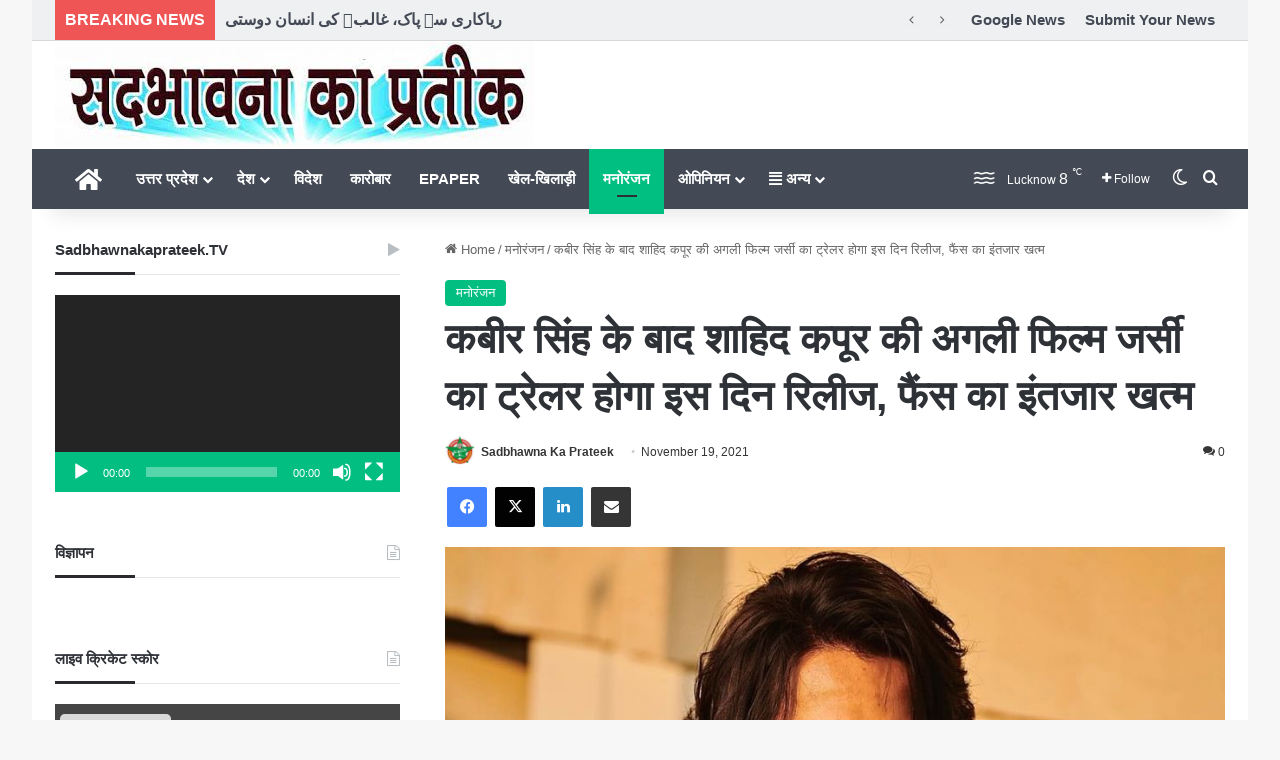

--- FILE ---
content_type: text/html; charset=UTF-8
request_url: https://sadbhawnakaprateek.com/entertainment/after-kabir-singh-the-trailer-of-shahid-kapoors-next-film-jersey-will-be-released-on-this-day/
body_size: 31644
content:
<!DOCTYPE html>
<html lang="en-US" class="" data-skin="light">
<head>
	<meta charset="UTF-8" />
	<link rel="profile" href="https://gmpg.org/xfn/11" />
	
<meta http-equiv='x-dns-prefetch-control' content='on'>
<link rel='dns-prefetch' href='//cdnjs.cloudflare.com' />
<link rel='dns-prefetch' href='//ajax.googleapis.com' />
<link rel='dns-prefetch' href='//fonts.googleapis.com' />
<link rel='dns-prefetch' href='//fonts.gstatic.com' />
<link rel='dns-prefetch' href='//s.gravatar.com' />
<link rel='dns-prefetch' href='//www.google-analytics.com' />
<meta name='robots' content='index, follow, max-image-preview:large, max-snippet:-1, max-video-preview:-1' />

	<!-- This site is optimized with the Yoast SEO plugin v26.6 - https://yoast.com/wordpress/plugins/seo/ -->
	<title>कबीर सिंह के बाद शाहिद कपूर की अगली फिल्म जर्सी का ट्रेलर होगा इस दिन रिलीज, फैंस का इंतजार खत्म - Sadbhawna Ka Prateek</title>
	<link rel="canonical" href="https://sadbhawnakaprateek.com/entertainment/after-kabir-singh-the-trailer-of-shahid-kapoors-next-film-jersey-will-be-released-on-this-day/" />
	<meta property="og:locale" content="en_US" />
	<meta property="og:type" content="article" />
	<meta property="og:title" content="कबीर सिंह के बाद शाहिद कपूर की अगली फिल्म जर्सी का ट्रेलर होगा इस दिन रिलीज, फैंस का इंतजार खत्म - Sadbhawna Ka Prateek" />
	<meta property="og:description" content="2019 में रिलीज हुई फिल्म कबीर सिंह ने एक्टर शाहिद कपूर के करियर को एक नया मुकाम दे दिया था.फिल्म ने बॉक्स ऑफिस पर तकरीबन 300 करोड़ की कमाई थी. शाहिद कपूर ने पिछले कुछ सालों में साबित कर दिया है कि वह किसी भी तरह की भूमिका को बखूबी पर्दे पर उतार सकते हैं. &hellip;" />
	<meta property="og:url" content="https://sadbhawnakaprateek.com/entertainment/after-kabir-singh-the-trailer-of-shahid-kapoors-next-film-jersey-will-be-released-on-this-day/" />
	<meta property="og:site_name" content="Sadbhawna Ka Prateek" />
	<meta property="article:published_time" content="2021-11-19T08:28:35+00:00" />
	<meta property="og:image" content="https://sadbhawnakaprateek.com/wp-content/uploads/2021/11/शाहिद-कपूर.jpg" />
	<meta property="og:image:width" content="900" />
	<meta property="og:image:height" content="506" />
	<meta property="og:image:type" content="image/jpeg" />
	<meta name="author" content="Sadbhawna Ka Prateek" />
	<meta name="twitter:card" content="summary_large_image" />
	<meta name="twitter:label1" content="Written by" />
	<meta name="twitter:data1" content="Sadbhawna Ka Prateek" />
	<meta name="twitter:label2" content="Est. reading time" />
	<meta name="twitter:data2" content="2 minutes" />
	<script type="application/ld+json" class="yoast-schema-graph">{"@context":"https://schema.org","@graph":[{"@type":"WebPage","@id":"https://sadbhawnakaprateek.com/entertainment/after-kabir-singh-the-trailer-of-shahid-kapoors-next-film-jersey-will-be-released-on-this-day/","url":"https://sadbhawnakaprateek.com/entertainment/after-kabir-singh-the-trailer-of-shahid-kapoors-next-film-jersey-will-be-released-on-this-day/","name":"कबीर सिंह के बाद शाहिद कपूर की अगली फिल्म जर्सी का ट्रेलर होगा इस दिन रिलीज, फैंस का इंतजार खत्म - Sadbhawna Ka Prateek","isPartOf":{"@id":"https://sadbhawnakaprateek.com/#website"},"primaryImageOfPage":{"@id":"https://sadbhawnakaprateek.com/entertainment/after-kabir-singh-the-trailer-of-shahid-kapoors-next-film-jersey-will-be-released-on-this-day/#primaryimage"},"image":{"@id":"https://sadbhawnakaprateek.com/entertainment/after-kabir-singh-the-trailer-of-shahid-kapoors-next-film-jersey-will-be-released-on-this-day/#primaryimage"},"thumbnailUrl":"https://sadbhawnakaprateek.com/wp-content/uploads/2021/11/शाहिद-कपूर.jpg","datePublished":"2021-11-19T08:28:35+00:00","author":{"@id":"https://sadbhawnakaprateek.com/#/schema/person/9e8e37e5abfa313493979161d6ed827c"},"breadcrumb":{"@id":"https://sadbhawnakaprateek.com/entertainment/after-kabir-singh-the-trailer-of-shahid-kapoors-next-film-jersey-will-be-released-on-this-day/#breadcrumb"},"inLanguage":"en-US","potentialAction":[{"@type":"ReadAction","target":["https://sadbhawnakaprateek.com/entertainment/after-kabir-singh-the-trailer-of-shahid-kapoors-next-film-jersey-will-be-released-on-this-day/"]}]},{"@type":"ImageObject","inLanguage":"en-US","@id":"https://sadbhawnakaprateek.com/entertainment/after-kabir-singh-the-trailer-of-shahid-kapoors-next-film-jersey-will-be-released-on-this-day/#primaryimage","url":"https://sadbhawnakaprateek.com/wp-content/uploads/2021/11/शाहिद-कपूर.jpg","contentUrl":"https://sadbhawnakaprateek.com/wp-content/uploads/2021/11/शाहिद-कपूर.jpg","width":900,"height":506},{"@type":"BreadcrumbList","@id":"https://sadbhawnakaprateek.com/entertainment/after-kabir-singh-the-trailer-of-shahid-kapoors-next-film-jersey-will-be-released-on-this-day/#breadcrumb","itemListElement":[{"@type":"ListItem","position":1,"name":"Home","item":"https://sadbhawnakaprateek.com/"},{"@type":"ListItem","position":2,"name":"कबीर सिंह के बाद शाहिद कपूर की अगली फिल्म जर्सी का ट्रेलर होगा इस दिन रिलीज, फैंस का इंतजार खत्म"}]},{"@type":"WebSite","@id":"https://sadbhawnakaprateek.com/#website","url":"https://sadbhawnakaprateek.com/","name":"Sadbhawna Ka Prateek","description":"पैनी नजर बेबाक खबर","potentialAction":[{"@type":"SearchAction","target":{"@type":"EntryPoint","urlTemplate":"https://sadbhawnakaprateek.com/?s={search_term_string}"},"query-input":{"@type":"PropertyValueSpecification","valueRequired":true,"valueName":"search_term_string"}}],"inLanguage":"en-US"},{"@type":"Person","@id":"https://sadbhawnakaprateek.com/#/schema/person/9e8e37e5abfa313493979161d6ed827c","name":"Sadbhawna Ka Prateek","image":{"@type":"ImageObject","inLanguage":"en-US","@id":"https://sadbhawnakaprateek.com/#/schema/person/image/","url":"https://secure.gravatar.com/avatar/c41d9d3691766f95f47b1b2bdad488a0989f3a719e5efbffbcd3ff0c184ad3db?s=96&d=wp_user_avatar&r=g","contentUrl":"https://secure.gravatar.com/avatar/c41d9d3691766f95f47b1b2bdad488a0989f3a719e5efbffbcd3ff0c184ad3db?s=96&d=wp_user_avatar&r=g","caption":"Sadbhawna Ka Prateek"},"url":"https://sadbhawnakaprateek.com/author/admin/"}]}</script>
	<!-- / Yoast SEO plugin. -->


<link rel='dns-prefetch' href='//code.responsivevoice.org' />
<link rel="alternate" type="application/rss+xml" title="Sadbhawna Ka Prateek &raquo; Feed" href="https://sadbhawnakaprateek.com/feed/" />
<link rel="alternate" type="application/rss+xml" title="Sadbhawna Ka Prateek &raquo; Comments Feed" href="https://sadbhawnakaprateek.com/comments/feed/" />
		<script type="text/javascript">
			try {
				if( 'undefined' != typeof localStorage ){
					var tieSkin = localStorage.getItem('tie-skin');
				}

				
				var html = document.getElementsByTagName('html')[0].classList,
						htmlSkin = 'light';

				if( html.contains('dark-skin') ){
					htmlSkin = 'dark';
				}

				if( tieSkin != null && tieSkin != htmlSkin ){
					html.add('tie-skin-inverted');
					var tieSkinInverted = true;
				}

				if( tieSkin == 'dark' ){
					html.add('dark-skin');
				}
				else if( tieSkin == 'light' ){
					html.remove( 'dark-skin' );
				}
				
			} catch(e) { console.log( e ) }

		</script>
		<link rel="alternate" type="application/rss+xml" title="Sadbhawna Ka Prateek &raquo; कबीर सिंह के बाद शाहिद कपूर की अगली फिल्म जर्सी का ट्रेलर होगा इस दिन रिलीज, फैंस का इंतजार खत्म Comments Feed" href="https://sadbhawnakaprateek.com/entertainment/after-kabir-singh-the-trailer-of-shahid-kapoors-next-film-jersey-will-be-released-on-this-day/feed/" />

		<style type="text/css">
			:root{				
			--tie-preset-gradient-1: linear-gradient(135deg, rgba(6, 147, 227, 1) 0%, rgb(155, 81, 224) 100%);
			--tie-preset-gradient-2: linear-gradient(135deg, rgb(122, 220, 180) 0%, rgb(0, 208, 130) 100%);
			--tie-preset-gradient-3: linear-gradient(135deg, rgba(252, 185, 0, 1) 0%, rgba(255, 105, 0, 1) 100%);
			--tie-preset-gradient-4: linear-gradient(135deg, rgba(255, 105, 0, 1) 0%, rgb(207, 46, 46) 100%);
			--tie-preset-gradient-5: linear-gradient(135deg, rgb(238, 238, 238) 0%, rgb(169, 184, 195) 100%);
			--tie-preset-gradient-6: linear-gradient(135deg, rgb(74, 234, 220) 0%, rgb(151, 120, 209) 20%, rgb(207, 42, 186) 40%, rgb(238, 44, 130) 60%, rgb(251, 105, 98) 80%, rgb(254, 248, 76) 100%);
			--tie-preset-gradient-7: linear-gradient(135deg, rgb(255, 206, 236) 0%, rgb(152, 150, 240) 100%);
			--tie-preset-gradient-8: linear-gradient(135deg, rgb(254, 205, 165) 0%, rgb(254, 45, 45) 50%, rgb(107, 0, 62) 100%);
			--tie-preset-gradient-9: linear-gradient(135deg, rgb(255, 203, 112) 0%, rgb(199, 81, 192) 50%, rgb(65, 88, 208) 100%);
			--tie-preset-gradient-10: linear-gradient(135deg, rgb(255, 245, 203) 0%, rgb(182, 227, 212) 50%, rgb(51, 167, 181) 100%);
			--tie-preset-gradient-11: linear-gradient(135deg, rgb(202, 248, 128) 0%, rgb(113, 206, 126) 100%);
			--tie-preset-gradient-12: linear-gradient(135deg, rgb(2, 3, 129) 0%, rgb(40, 116, 252) 100%);
			--tie-preset-gradient-13: linear-gradient(135deg, #4D34FA, #ad34fa);
			--tie-preset-gradient-14: linear-gradient(135deg, #0057FF, #31B5FF);
			--tie-preset-gradient-15: linear-gradient(135deg, #FF007A, #FF81BD);
			--tie-preset-gradient-16: linear-gradient(135deg, #14111E, #4B4462);
			--tie-preset-gradient-17: linear-gradient(135deg, #F32758, #FFC581);

			
					--main-nav-background: #1f2024;
					--main-nav-secondry-background: rgba(0,0,0,0.2);
					--main-nav-primary-color: #0088ff;
					--main-nav-contrast-primary-color: #FFFFFF;
					--main-nav-text-color: #FFFFFF;
					--main-nav-secondry-text-color: rgba(225,255,255,0.5);
					--main-nav-main-border-color: rgba(255,255,255,0.07);
					--main-nav-secondry-border-color: rgba(255,255,255,0.04);
				
			}
		</style>
	<link rel="alternate" title="oEmbed (JSON)" type="application/json+oembed" href="https://sadbhawnakaprateek.com/wp-json/oembed/1.0/embed?url=https%3A%2F%2Fsadbhawnakaprateek.com%2Fentertainment%2Fafter-kabir-singh-the-trailer-of-shahid-kapoors-next-film-jersey-will-be-released-on-this-day%2F" />
<link rel="alternate" title="oEmbed (XML)" type="text/xml+oembed" href="https://sadbhawnakaprateek.com/wp-json/oembed/1.0/embed?url=https%3A%2F%2Fsadbhawnakaprateek.com%2Fentertainment%2Fafter-kabir-singh-the-trailer-of-shahid-kapoors-next-film-jersey-will-be-released-on-this-day%2F&#038;format=xml" />
<meta name="viewport" content="width=device-width, initial-scale=1.0" /><style id='wp-img-auto-sizes-contain-inline-css' type='text/css'>
img:is([sizes=auto i],[sizes^="auto," i]){contain-intrinsic-size:3000px 1500px}
/*# sourceURL=wp-img-auto-sizes-contain-inline-css */
</style>

<style id='wp-emoji-styles-inline-css' type='text/css'>

	img.wp-smiley, img.emoji {
		display: inline !important;
		border: none !important;
		box-shadow: none !important;
		height: 1em !important;
		width: 1em !important;
		margin: 0 0.07em !important;
		vertical-align: -0.1em !important;
		background: none !important;
		padding: 0 !important;
	}
/*# sourceURL=wp-emoji-styles-inline-css */
</style>
<link rel='stylesheet' id='perfecty-push-css' href='https://sadbhawnakaprateek.com/wp-content/plugins/perfecty-push-notifications/public/css/perfecty-push-public.css?ver=1.6.5' type='text/css' media='all' />
<link rel='stylesheet' id='rv-style-css' href='https://sadbhawnakaprateek.com/wp-content/plugins/responsivevoice-text-to-speech/includes/css/responsivevoice.css?ver=6.9' type='text/css' media='all' />
<link rel='stylesheet' id='tie-css-base-css' href='https://sadbhawnakaprateek.com/wp-content/themes/jannah/assets/css/base.min.css?ver=7.3.1' type='text/css' media='all' />
<link rel='stylesheet' id='tie-css-styles-css' href='https://sadbhawnakaprateek.com/wp-content/themes/jannah/assets/css/style.min.css?ver=7.3.1' type='text/css' media='all' />
<link rel='stylesheet' id='tie-css-widgets-css' href='https://sadbhawnakaprateek.com/wp-content/themes/jannah/assets/css/widgets.min.css?ver=7.3.1' type='text/css' media='all' />
<link rel='stylesheet' id='tie-css-helpers-css' href='https://sadbhawnakaprateek.com/wp-content/themes/jannah/assets/css/helpers.min.css?ver=7.3.1' type='text/css' media='all' />
<link rel='stylesheet' id='tie-fontawesome5-css' href='https://sadbhawnakaprateek.com/wp-content/themes/jannah/assets/css/fontawesome.css?ver=7.3.1' type='text/css' media='all' />
<link rel='stylesheet' id='tie-css-ilightbox-css' href='https://sadbhawnakaprateek.com/wp-content/themes/jannah/assets/ilightbox/dark-skin/skin.css?ver=7.3.1' type='text/css' media='all' />
<link rel='stylesheet' id='tie-css-single-css' href='https://sadbhawnakaprateek.com/wp-content/themes/jannah/assets/css/single.min.css?ver=7.3.1' type='text/css' media='all' />
<link rel='stylesheet' id='tie-css-print-css' href='https://sadbhawnakaprateek.com/wp-content/themes/jannah/assets/css/print.css?ver=7.3.1' type='text/css' media='print' />
<style id='tie-css-print-inline-css' type='text/css'>
#top-nav .top-menu > ul > li > a{font-size: 15px;font-weight: 600;}#main-nav .main-menu > ul > li > a{font-size: 15px;font-weight: 700;}#main-nav .main-menu > ul ul li a{font-size: 15px;font-weight: 600;}#mobile-menu li a{font-size: 15px;font-weight: 700;}.breaking .breaking-title{font-size: 16px;font-weight: 700;}.ticker-wrapper .ticker-content{font-size: 16px;font-weight: 700;}#tie-wrapper .copyright-text{font-size: 15px;font-weight: 700;}:root:root{--brand-color: #00bf80;--dark-brand-color: #008d4e;--bright-color: #FFFFFF;--base-color: #2c2f34;}#reading-position-indicator{box-shadow: 0 0 10px rgba( 0,191,128,0.7);}:root:root{--brand-color: #00bf80;--dark-brand-color: #008d4e;--bright-color: #FFFFFF;--base-color: #2c2f34;}#reading-position-indicator{box-shadow: 0 0 10px rgba( 0,191,128,0.7);}#header-notification-bar{background: var( --tie-preset-gradient-13 );}#header-notification-bar{--tie-buttons-color: #FFFFFF;--tie-buttons-border-color: #FFFFFF;--tie-buttons-hover-color: #e1e1e1;--tie-buttons-hover-text: #000000;}#header-notification-bar{--tie-buttons-text: #000000;}#top-nav,#top-nav .sub-menu,#top-nav .comp-sub-menu,#top-nav .ticker-content,#top-nav .ticker-swipe,.top-nav-boxed #top-nav .topbar-wrapper,.top-nav-dark .top-menu ul,#autocomplete-suggestions.search-in-top-nav{background-color : #eff0f1;}#top-nav *,#autocomplete-suggestions.search-in-top-nav{border-color: rgba( #000000,0.08);}#top-nav .icon-basecloud-bg:after{color: #eff0f1;}#top-nav a:not(:hover),#top-nav input,#top-nav #search-submit,#top-nav .fa-spinner,#top-nav .dropdown-social-icons li a span,#top-nav .components > li .social-link:not(:hover) span,#autocomplete-suggestions.search-in-top-nav a{color: #434955;}#top-nav input::-moz-placeholder{color: #434955;}#top-nav input:-moz-placeholder{color: #434955;}#top-nav input:-ms-input-placeholder{color: #434955;}#top-nav input::-webkit-input-placeholder{color: #434955;}#top-nav,.search-in-top-nav{--tie-buttons-color: #00bf80;--tie-buttons-border-color: #00bf80;--tie-buttons-text: #FFFFFF;--tie-buttons-hover-color: #00a162;}#top-nav a:hover,#top-nav .menu li:hover > a,#top-nav .menu > .tie-current-menu > a,#top-nav .components > li:hover > a,#top-nav .components #search-submit:hover,#autocomplete-suggestions.search-in-top-nav .post-title a:hover{color: #00bf80;}#top-nav,#top-nav .comp-sub-menu,#top-nav .tie-weather-widget{color: #333333;}#autocomplete-suggestions.search-in-top-nav .post-meta,#autocomplete-suggestions.search-in-top-nav .post-meta a:not(:hover){color: rgba( 51,51,51,0.7 );}#top-nav .weather-icon .icon-cloud,#top-nav .weather-icon .icon-basecloud-bg,#top-nav .weather-icon .icon-cloud-behind{color: #333333 !important;}#main-nav,#main-nav .menu-sub-content,#main-nav .comp-sub-menu,#main-nav ul.cats-vertical li a.is-active,#main-nav ul.cats-vertical li a:hover,#autocomplete-suggestions.search-in-main-nav{background-color: #434955;}#main-nav{border-width: 0;}#theme-header #main-nav:not(.fixed-nav){bottom: 0;}#main-nav .icon-basecloud-bg:after{color: #434955;}#autocomplete-suggestions.search-in-main-nav{border-color: rgba(255,255,255,0.07);}.main-nav-boxed #main-nav .main-menu-wrapper{border-width: 0;}#main-nav a:not(:hover),#main-nav a.social-link:not(:hover) span,#main-nav .dropdown-social-icons li a span,#autocomplete-suggestions.search-in-main-nav a{color: #ffffff;}#theme-header:not(.main-nav-boxed) #main-nav,.main-nav-boxed .main-menu-wrapper{border-right: 0 none !important;border-left : 0 none !important;border-top : 0 none !important;}#theme-header:not(.main-nav-boxed) #main-nav,.main-nav-boxed .main-menu-wrapper{border-right: 0 none !important;border-left : 0 none !important;border-bottom : 0 none !important;}.main-nav,.search-in-main-nav{--main-nav-primary-color: #00bf80;--tie-buttons-color: #00bf80;--tie-buttons-border-color: #00bf80;--tie-buttons-text: #FFFFFF;--tie-buttons-hover-color: #00a162;}#main-nav .mega-links-head:after,#main-nav .cats-horizontal a.is-active,#main-nav .cats-horizontal a:hover,#main-nav .spinner > div{background-color: #00bf80;}#main-nav .menu ul li:hover > a,#main-nav .menu ul li.current-menu-item:not(.mega-link-column) > a,#main-nav .components a:hover,#main-nav .components > li:hover > a,#main-nav #search-submit:hover,#main-nav .cats-vertical a.is-active,#main-nav .cats-vertical a:hover,#main-nav .mega-menu .post-meta a:hover,#main-nav .mega-menu .post-box-title a:hover,#autocomplete-suggestions.search-in-main-nav a:hover,#main-nav .spinner-circle:after{color: #00bf80;}#main-nav .menu > li.tie-current-menu > a,#main-nav .menu > li:hover > a,.theme-header #main-nav .mega-menu .cats-horizontal a.is-active,.theme-header #main-nav .mega-menu .cats-horizontal a:hover{color: #FFFFFF;}#main-nav .menu > li.tie-current-menu > a:before,#main-nav .menu > li:hover > a:before{border-top-color: #FFFFFF;}#main-nav,#main-nav input,#main-nav #search-submit,#main-nav .fa-spinner,#main-nav .comp-sub-menu,#main-nav .tie-weather-widget{color: #ffffff;}#main-nav input::-moz-placeholder{color: #ffffff;}#main-nav input:-moz-placeholder{color: #ffffff;}#main-nav input:-ms-input-placeholder{color: #ffffff;}#main-nav input::-webkit-input-placeholder{color: #ffffff;}#main-nav .mega-menu .post-meta,#main-nav .mega-menu .post-meta a,#autocomplete-suggestions.search-in-main-nav .post-meta{color: rgba(255,255,255,0.6);}#main-nav .weather-icon .icon-cloud,#main-nav .weather-icon .icon-basecloud-bg,#main-nav .weather-icon .icon-cloud-behind{color: #ffffff !important;}#footer{background-color: #434955;}#site-info{background-color: #363a42;}#footer .posts-list-counter .posts-list-items li.widget-post-list:before{border-color: #434955;}#footer .timeline-widget a .date:before{border-color: rgba(67,73,85,0.8);}#footer .footer-boxed-widget-area,#footer textarea,#footer input:not([type=submit]),#footer select,#footer code,#footer kbd,#footer pre,#footer samp,#footer .show-more-button,#footer .slider-links .tie-slider-nav span,#footer #wp-calendar,#footer #wp-calendar tbody td,#footer #wp-calendar thead th,#footer .widget.buddypress .item-options a{border-color: rgba(255,255,255,0.1);}#footer .social-statistics-widget .white-bg li.social-icons-item a,#footer .widget_tag_cloud .tagcloud a,#footer .latest-tweets-widget .slider-links .tie-slider-nav span,#footer .widget_layered_nav_filters a{border-color: rgba(255,255,255,0.1);}#footer .social-statistics-widget .white-bg li:before{background: rgba(255,255,255,0.1);}.site-footer #wp-calendar tbody td{background: rgba(255,255,255,0.02);}#footer .white-bg .social-icons-item a span.followers span,#footer .circle-three-cols .social-icons-item a .followers-num,#footer .circle-three-cols .social-icons-item a .followers-name{color: rgba(255,255,255,0.8);}#footer .timeline-widget ul:before,#footer .timeline-widget a:not(:hover) .date:before{background-color: #252b37;}#footer .widget-title,#footer .widget-title a:not(:hover){color: #00bf80;}#footer,#footer textarea,#footer input:not([type='submit']),#footer select,#footer #wp-calendar tbody,#footer .tie-slider-nav li span:not(:hover),#footer .widget_categories li a:before,#footer .widget_product_categories li a:before,#footer .widget_layered_nav li a:before,#footer .widget_archive li a:before,#footer .widget_nav_menu li a:before,#footer .widget_meta li a:before,#footer .widget_pages li a:before,#footer .widget_recent_entries li a:before,#footer .widget_display_forums li a:before,#footer .widget_display_views li a:before,#footer .widget_rss li a:before,#footer .widget_display_stats dt:before,#footer .subscribe-widget-content h3,#footer .about-author .social-icons a:not(:hover) span{color: #bbbbbb;}#footer post-widget-body .meta-item,#footer .post-meta,#footer .stream-title,#footer.dark-skin .timeline-widget .date,#footer .wp-caption .wp-caption-text,#footer .rss-date{color: rgba(187,187,187,0.7);}#footer input::-moz-placeholder{color: #bbbbbb;}#footer input:-moz-placeholder{color: #bbbbbb;}#footer input:-ms-input-placeholder{color: #bbbbbb;}#footer input::-webkit-input-placeholder{color: #bbbbbb;}.tie-cat-1352,.tie-cat-item-1352 > span{background-color:#e67e22 !important;color:#FFFFFF !important;}.tie-cat-1352:after{border-top-color:#e67e22 !important;}.tie-cat-1352:hover{background-color:#c86004 !important;}.tie-cat-1352:hover:after{border-top-color:#c86004 !important;}.tie-cat-1350,.tie-cat-item-1350 > span{background-color:#2ecc71 !important;color:#FFFFFF !important;}.tie-cat-1350:after{border-top-color:#2ecc71 !important;}.tie-cat-1350:hover{background-color:#10ae53 !important;}.tie-cat-1350:hover:after{border-top-color:#10ae53 !important;}.tie-cat-2431,.tie-cat-item-2431 > span{background-color:#9b59b6 !important;color:#FFFFFF !important;}.tie-cat-2431:after{border-top-color:#9b59b6 !important;}.tie-cat-2431:hover{background-color:#7d3b98 !important;}.tie-cat-2431:hover:after{border-top-color:#7d3b98 !important;}.tie-cat-2433,.tie-cat-item-2433 > span{background-color:#34495e !important;color:#FFFFFF !important;}.tie-cat-2433:after{border-top-color:#34495e !important;}.tie-cat-2433:hover{background-color:#162b40 !important;}.tie-cat-2433:hover:after{border-top-color:#162b40 !important;}.tie-cat-2436,.tie-cat-item-2436 > span{background-color:#795548 !important;color:#FFFFFF !important;}.tie-cat-2436:after{border-top-color:#795548 !important;}.tie-cat-2436:hover{background-color:#5b372a !important;}.tie-cat-2436:hover:after{border-top-color:#5b372a !important;}.tie-cat-1349,.tie-cat-item-1349 > span{background-color:#4CAF50 !important;color:#FFFFFF !important;}.tie-cat-1349:after{border-top-color:#4CAF50 !important;}.tie-cat-1349:hover{background-color:#2e9132 !important;}.tie-cat-1349:hover:after{border-top-color:#2e9132 !important;}
/*# sourceURL=tie-css-print-inline-css */
</style>
<script type="text/javascript" src="https://code.responsivevoice.org/responsivevoice.js" id="responsive-voice-js"></script>
<script type="text/javascript" src="https://sadbhawnakaprateek.com/wp-includes/js/jquery/jquery.min.js?ver=3.7.1" id="jquery-core-js"></script>
<script type="text/javascript" src="https://sadbhawnakaprateek.com/wp-includes/js/jquery/jquery-migrate.min.js?ver=3.4.1" id="jquery-migrate-js"></script>
<link rel="https://api.w.org/" href="https://sadbhawnakaprateek.com/wp-json/" /><link rel="alternate" title="JSON" type="application/json" href="https://sadbhawnakaprateek.com/wp-json/wp/v2/posts/44741" /><link rel="EditURI" type="application/rsd+xml" title="RSD" href="https://sadbhawnakaprateek.com/xmlrpc.php?rsd" />
<meta name="generator" content="WordPress 6.9" />
<link rel='shortlink' href='https://sadbhawnakaprateek.com/?p=44741' />
<script>
	window.PerfectyPushOptions = {
		path: "https://sadbhawnakaprateek.com/wp-content/plugins/perfecty-push-notifications/public/js",
		dialogTitle: "Do you want to receive notifications?",
		dialogSubmit: "Continue",
		dialogCancel: "Not now",
		settingsTitle: "Notifications preferences",
		settingsOptIn: "I want to receive notifications",
		settingsUpdateError: "Could not change the preference, try again",
		serverUrl: "https://sadbhawnakaprateek.com/wp-json/perfecty-push",
		vapidPublicKey: "BC89BXmx518xlGMp4yMXbDiJqL9P2_EGfthXhe3832kZAxUGLT4Bf-E0ZUyUKzXl4J_oa8ymxEFaRP4-L3OsocY",
		token: "9f65c02563",
		tokenHeader: "X-WP-Nonce",
		enabled: true,
		unregisterConflicts: false,
		serviceWorkerScope: "/perfecty/push",
		loggerLevel: "error",
		loggerVerbose: false,
		hideBellAfterSubscribe: false,
		askPermissionsDirectly: false,
		unregisterConflictsExpression: "(OneSignalSDKWorker|wonderpush-worker-loader|webpushr-sw|subscribers-com\/firebase-messaging-sw|gravitec-net-web-push-notifications|push_notification_sw)",
		promptIconUrl: "https://sadbhawnakaprateek.com/wp-content/uploads/2023/01/sadbhawna-ka-prateek.jpeg",
		visitsToDisplayPrompt: 0	}
</script>
<meta http-equiv="X-UA-Compatible" content="IE=edge">
<link rel="icon" href="https://sadbhawnakaprateek.com/wp-content/uploads/2025/07/cropped-sadbhawna-ka-prateek-32x32.jpeg" sizes="32x32" />
<link rel="icon" href="https://sadbhawnakaprateek.com/wp-content/uploads/2025/07/cropped-sadbhawna-ka-prateek-192x192.jpeg" sizes="192x192" />
<link rel="apple-touch-icon" href="https://sadbhawnakaprateek.com/wp-content/uploads/2025/07/cropped-sadbhawna-ka-prateek-180x180.jpeg" />
<meta name="msapplication-TileImage" content="https://sadbhawnakaprateek.com/wp-content/uploads/2025/07/cropped-sadbhawna-ka-prateek-270x270.jpeg" />
<style id='global-styles-inline-css' type='text/css'>
:root{--wp--preset--aspect-ratio--square: 1;--wp--preset--aspect-ratio--4-3: 4/3;--wp--preset--aspect-ratio--3-4: 3/4;--wp--preset--aspect-ratio--3-2: 3/2;--wp--preset--aspect-ratio--2-3: 2/3;--wp--preset--aspect-ratio--16-9: 16/9;--wp--preset--aspect-ratio--9-16: 9/16;--wp--preset--color--black: #000000;--wp--preset--color--cyan-bluish-gray: #abb8c3;--wp--preset--color--white: #ffffff;--wp--preset--color--pale-pink: #f78da7;--wp--preset--color--vivid-red: #cf2e2e;--wp--preset--color--luminous-vivid-orange: #ff6900;--wp--preset--color--luminous-vivid-amber: #fcb900;--wp--preset--color--light-green-cyan: #7bdcb5;--wp--preset--color--vivid-green-cyan: #00d084;--wp--preset--color--pale-cyan-blue: #8ed1fc;--wp--preset--color--vivid-cyan-blue: #0693e3;--wp--preset--color--vivid-purple: #9b51e0;--wp--preset--color--global-color: #00bf80;--wp--preset--gradient--vivid-cyan-blue-to-vivid-purple: linear-gradient(135deg,rgb(6,147,227) 0%,rgb(155,81,224) 100%);--wp--preset--gradient--light-green-cyan-to-vivid-green-cyan: linear-gradient(135deg,rgb(122,220,180) 0%,rgb(0,208,130) 100%);--wp--preset--gradient--luminous-vivid-amber-to-luminous-vivid-orange: linear-gradient(135deg,rgb(252,185,0) 0%,rgb(255,105,0) 100%);--wp--preset--gradient--luminous-vivid-orange-to-vivid-red: linear-gradient(135deg,rgb(255,105,0) 0%,rgb(207,46,46) 100%);--wp--preset--gradient--very-light-gray-to-cyan-bluish-gray: linear-gradient(135deg,rgb(238,238,238) 0%,rgb(169,184,195) 100%);--wp--preset--gradient--cool-to-warm-spectrum: linear-gradient(135deg,rgb(74,234,220) 0%,rgb(151,120,209) 20%,rgb(207,42,186) 40%,rgb(238,44,130) 60%,rgb(251,105,98) 80%,rgb(254,248,76) 100%);--wp--preset--gradient--blush-light-purple: linear-gradient(135deg,rgb(255,206,236) 0%,rgb(152,150,240) 100%);--wp--preset--gradient--blush-bordeaux: linear-gradient(135deg,rgb(254,205,165) 0%,rgb(254,45,45) 50%,rgb(107,0,62) 100%);--wp--preset--gradient--luminous-dusk: linear-gradient(135deg,rgb(255,203,112) 0%,rgb(199,81,192) 50%,rgb(65,88,208) 100%);--wp--preset--gradient--pale-ocean: linear-gradient(135deg,rgb(255,245,203) 0%,rgb(182,227,212) 50%,rgb(51,167,181) 100%);--wp--preset--gradient--electric-grass: linear-gradient(135deg,rgb(202,248,128) 0%,rgb(113,206,126) 100%);--wp--preset--gradient--midnight: linear-gradient(135deg,rgb(2,3,129) 0%,rgb(40,116,252) 100%);--wp--preset--font-size--small: 13px;--wp--preset--font-size--medium: 20px;--wp--preset--font-size--large: 36px;--wp--preset--font-size--x-large: 42px;--wp--preset--spacing--20: 0.44rem;--wp--preset--spacing--30: 0.67rem;--wp--preset--spacing--40: 1rem;--wp--preset--spacing--50: 1.5rem;--wp--preset--spacing--60: 2.25rem;--wp--preset--spacing--70: 3.38rem;--wp--preset--spacing--80: 5.06rem;--wp--preset--shadow--natural: 6px 6px 9px rgba(0, 0, 0, 0.2);--wp--preset--shadow--deep: 12px 12px 50px rgba(0, 0, 0, 0.4);--wp--preset--shadow--sharp: 6px 6px 0px rgba(0, 0, 0, 0.2);--wp--preset--shadow--outlined: 6px 6px 0px -3px rgb(255, 255, 255), 6px 6px rgb(0, 0, 0);--wp--preset--shadow--crisp: 6px 6px 0px rgb(0, 0, 0);}:where(.is-layout-flex){gap: 0.5em;}:where(.is-layout-grid){gap: 0.5em;}body .is-layout-flex{display: flex;}.is-layout-flex{flex-wrap: wrap;align-items: center;}.is-layout-flex > :is(*, div){margin: 0;}body .is-layout-grid{display: grid;}.is-layout-grid > :is(*, div){margin: 0;}:where(.wp-block-columns.is-layout-flex){gap: 2em;}:where(.wp-block-columns.is-layout-grid){gap: 2em;}:where(.wp-block-post-template.is-layout-flex){gap: 1.25em;}:where(.wp-block-post-template.is-layout-grid){gap: 1.25em;}.has-black-color{color: var(--wp--preset--color--black) !important;}.has-cyan-bluish-gray-color{color: var(--wp--preset--color--cyan-bluish-gray) !important;}.has-white-color{color: var(--wp--preset--color--white) !important;}.has-pale-pink-color{color: var(--wp--preset--color--pale-pink) !important;}.has-vivid-red-color{color: var(--wp--preset--color--vivid-red) !important;}.has-luminous-vivid-orange-color{color: var(--wp--preset--color--luminous-vivid-orange) !important;}.has-luminous-vivid-amber-color{color: var(--wp--preset--color--luminous-vivid-amber) !important;}.has-light-green-cyan-color{color: var(--wp--preset--color--light-green-cyan) !important;}.has-vivid-green-cyan-color{color: var(--wp--preset--color--vivid-green-cyan) !important;}.has-pale-cyan-blue-color{color: var(--wp--preset--color--pale-cyan-blue) !important;}.has-vivid-cyan-blue-color{color: var(--wp--preset--color--vivid-cyan-blue) !important;}.has-vivid-purple-color{color: var(--wp--preset--color--vivid-purple) !important;}.has-black-background-color{background-color: var(--wp--preset--color--black) !important;}.has-cyan-bluish-gray-background-color{background-color: var(--wp--preset--color--cyan-bluish-gray) !important;}.has-white-background-color{background-color: var(--wp--preset--color--white) !important;}.has-pale-pink-background-color{background-color: var(--wp--preset--color--pale-pink) !important;}.has-vivid-red-background-color{background-color: var(--wp--preset--color--vivid-red) !important;}.has-luminous-vivid-orange-background-color{background-color: var(--wp--preset--color--luminous-vivid-orange) !important;}.has-luminous-vivid-amber-background-color{background-color: var(--wp--preset--color--luminous-vivid-amber) !important;}.has-light-green-cyan-background-color{background-color: var(--wp--preset--color--light-green-cyan) !important;}.has-vivid-green-cyan-background-color{background-color: var(--wp--preset--color--vivid-green-cyan) !important;}.has-pale-cyan-blue-background-color{background-color: var(--wp--preset--color--pale-cyan-blue) !important;}.has-vivid-cyan-blue-background-color{background-color: var(--wp--preset--color--vivid-cyan-blue) !important;}.has-vivid-purple-background-color{background-color: var(--wp--preset--color--vivid-purple) !important;}.has-black-border-color{border-color: var(--wp--preset--color--black) !important;}.has-cyan-bluish-gray-border-color{border-color: var(--wp--preset--color--cyan-bluish-gray) !important;}.has-white-border-color{border-color: var(--wp--preset--color--white) !important;}.has-pale-pink-border-color{border-color: var(--wp--preset--color--pale-pink) !important;}.has-vivid-red-border-color{border-color: var(--wp--preset--color--vivid-red) !important;}.has-luminous-vivid-orange-border-color{border-color: var(--wp--preset--color--luminous-vivid-orange) !important;}.has-luminous-vivid-amber-border-color{border-color: var(--wp--preset--color--luminous-vivid-amber) !important;}.has-light-green-cyan-border-color{border-color: var(--wp--preset--color--light-green-cyan) !important;}.has-vivid-green-cyan-border-color{border-color: var(--wp--preset--color--vivid-green-cyan) !important;}.has-pale-cyan-blue-border-color{border-color: var(--wp--preset--color--pale-cyan-blue) !important;}.has-vivid-cyan-blue-border-color{border-color: var(--wp--preset--color--vivid-cyan-blue) !important;}.has-vivid-purple-border-color{border-color: var(--wp--preset--color--vivid-purple) !important;}.has-vivid-cyan-blue-to-vivid-purple-gradient-background{background: var(--wp--preset--gradient--vivid-cyan-blue-to-vivid-purple) !important;}.has-light-green-cyan-to-vivid-green-cyan-gradient-background{background: var(--wp--preset--gradient--light-green-cyan-to-vivid-green-cyan) !important;}.has-luminous-vivid-amber-to-luminous-vivid-orange-gradient-background{background: var(--wp--preset--gradient--luminous-vivid-amber-to-luminous-vivid-orange) !important;}.has-luminous-vivid-orange-to-vivid-red-gradient-background{background: var(--wp--preset--gradient--luminous-vivid-orange-to-vivid-red) !important;}.has-very-light-gray-to-cyan-bluish-gray-gradient-background{background: var(--wp--preset--gradient--very-light-gray-to-cyan-bluish-gray) !important;}.has-cool-to-warm-spectrum-gradient-background{background: var(--wp--preset--gradient--cool-to-warm-spectrum) !important;}.has-blush-light-purple-gradient-background{background: var(--wp--preset--gradient--blush-light-purple) !important;}.has-blush-bordeaux-gradient-background{background: var(--wp--preset--gradient--blush-bordeaux) !important;}.has-luminous-dusk-gradient-background{background: var(--wp--preset--gradient--luminous-dusk) !important;}.has-pale-ocean-gradient-background{background: var(--wp--preset--gradient--pale-ocean) !important;}.has-electric-grass-gradient-background{background: var(--wp--preset--gradient--electric-grass) !important;}.has-midnight-gradient-background{background: var(--wp--preset--gradient--midnight) !important;}.has-small-font-size{font-size: var(--wp--preset--font-size--small) !important;}.has-medium-font-size{font-size: var(--wp--preset--font-size--medium) !important;}.has-large-font-size{font-size: var(--wp--preset--font-size--large) !important;}.has-x-large-font-size{font-size: var(--wp--preset--font-size--x-large) !important;}
/*# sourceURL=global-styles-inline-css */
</style>
<link rel='stylesheet' id='mediaelement-css' href='https://sadbhawnakaprateek.com/wp-includes/js/mediaelement/mediaelementplayer-legacy.min.css?ver=4.2.17' type='text/css' media='all' />
<link rel='stylesheet' id='wp-mediaelement-css' href='https://sadbhawnakaprateek.com/wp-includes/js/mediaelement/wp-mediaelement.min.css?ver=6.9' type='text/css' media='all' />
</head>

<body id="tie-body" class="wp-singular post-template-default single single-post postid-44741 single-format-standard wp-theme-jannah tie-no-js boxed-layout block-head-3 magazine2 is-thumb-overlay-disabled is-desktop is-header-layout-3 sidebar-left has-sidebar post-layout-1 narrow-title-narrow-media is-standard-format has-mobile-share hide_share_post_top hide_share_post_bottom">



<div class="background-overlay">

	<div id="tie-container" class="site tie-container">

		<a id="background-stream-cover" href="https://play.google.com/store/apps/details?id=com.app.khabriaddaapp" target="_blank" rel="nofollow noopener"></a>
		<div id="tie-wrapper">

			
<header id="theme-header" class="theme-header header-layout-3 main-nav-dark main-nav-default-dark main-nav-below no-stream-item top-nav-active top-nav-dark top-nav-default-dark top-nav-above has-shadow has-normal-width-logo mobile-header-default">
	
<nav id="top-nav" data-skin="search-in-top-nav" class="has-breaking-menu top-nav header-nav has-breaking-news live-search-parent" aria-label="Secondary Navigation">
	<div class="container">
		<div class="topbar-wrapper">

			
			<div class="tie-alignleft">
				
<div class="breaking controls-is-active">

	<span class="breaking-title">
		<span class="tie-icon-bolt breaking-icon" aria-hidden="true"></span>
		<span class="breaking-title-text">BREAKING NEWS</span>
	</span>

	<ul id="breaking-news-in-header" class="breaking-news" data-type="reveal" data-arrows="true">

		
							<li class="news-item">
								<a href="https://sadbhawnakaprateek.com/miscellaneous-news/ghalabs-human-friendship-is-pure-from-hypocrisy-2/">ریاکاری سے پاک، غالبؔ کی انسان دوستی</a>
							</li>

							
							<li class="news-item">
								<a href="https://sadbhawnakaprateek.com/miscellaneous-news/ghalabs-human-friendship-is-pure-from-hypocrisy/">ریاکاری سے پاک، غالبؔ کی انسان دوستی</a>
							</li>

							
							<li class="news-item">
								<a href="https://sadbhawnakaprateek.com/uttar-pradesh/kushinagar/atal-pad-yatra-concludes-with-samrasata-banquet/">समरसता भोज के साथ अटल पद यात्रा का हुआ समापन</a>
							</li>

							
							<li class="news-item">
								<a href="https://sadbhawnakaprateek.com/latest-big-news/case-of-bonded-labor-and-harassment-of-workers-at-brick-kiln-victim-appeals-to-superintendent-of-police-chief-minister-and-deputy-labor-commissioner/">ईंट-भट्ठे पर श्रमिकों के साथ बंधुआ मजदूरी व उत्पीड़न का मामला, पीड़ित ने पुलिस अधीक्षक, मुख्यमंत्री व उप श्रमायुक्त से लगाई गुहार</a>
							</li>

							
							<li class="news-item">
								<a href="https://sadbhawnakaprateek.com/miscellaneous-news/goenka-and-gold-cinema-give-two-screen-kelvin-gold-to-guwahati/">गोयनका और गोल्ड सिनेमा ने गुवाहाटी को दो स्क्रीन वाला केल्विन गोल्ड दिया</a>
							</li>

							
							<li class="news-item">
								<a href="https://sadbhawnakaprateek.com/uttar-pradesh/siddharthnagar/resources-distributed-under-a-strong-initiative-to-make-anganwadi-centers-efficient-and-resourceful/">आंगनबाड़ी केन्द्रों को सक्षम एवं संशाधन सम्पन्न बनाने की एक सश्क्त पहल के अन्तर्गत बांटे गए संसाधन कीट&#8230;.</a>
							</li>

							
							<li class="news-item">
								<a href="https://sadbhawnakaprateek.com/uttar-pradesh/bahraich/appointment-letters-distributed-to-the-selected-12-main-servants-of-the-district/">जनपद के चयनित 12 मुख्य सेविकाओं को वितरित किये गये नियुक्ति पत्र</a>
							</li>

							
							<li class="news-item">
								<a href="https://sadbhawnakaprateek.com/uttar-pradesh/mnrega-work-fell-due-to-rain-8-percent-declines-in-july/">बारिश से थमे मनरेगा के काम, गिरा ग्राफ, जुलाई में 8 फीसद की गिरावट</a>
							</li>

							
							<li class="news-item">
								<a href="https://sadbhawnakaprateek.com/uttar-pradesh/prayagraj/snehal-outreach-workshop-organized-on-adolescent-health-in-five-inter-colleges-of-the-district/">जनपद के पांच इंटर कॉलेजों में किशोर स्वास्थ्य पर स्नेहल आउटरीच कार्यशाला आयोजित</a>
							</li>

							
							<li class="news-item">
								<a href="https://sadbhawnakaprateek.com/uttar-pradesh/pratapgarh/food-mobile-team-inspected-establishments-and-stored-10-samples-and-sent-laboratory/">खाद्य सचल दल द्वारा प्रतिष्ठानों का निरीक्षण कर 10 नमूने संग्रहित कर प्रयोगशाला भेजी</a>
							</li>

							
	</ul>
</div><!-- #breaking /-->
			</div><!-- .tie-alignleft /-->

			<div class="tie-alignright">
				<div class="top-menu header-menu"><ul id="menu-tielabs-secondry-menu" class="menu"><li id="menu-item-29465" class="menu-item menu-item-type-custom menu-item-object-custom menu-item-29465"><a href="https://news.google.com/home?hl=hi&#038;gl=IN&#038;ceid=IN:hi" title="Buy now!">Google News</a></li>
<li id="menu-item-29528" class="menu-item menu-item-type-custom menu-item-object-custom menu-item-29528"><a href="https://sadbhawnakaprateek.com/submit-your-news/">Submit Your News</a></li>
</ul></div>			</div><!-- .tie-alignright /-->

		</div><!-- .topbar-wrapper /-->
	</div><!-- .container /-->
</nav><!-- #top-nav /-->

<div class="container header-container">
	<div class="tie-row logo-row">

		
		<div class="logo-wrapper">
			<div class="tie-col-md-4 logo-container clearfix">
				
		<div id="logo" class="image-logo" style="margin-top: 1px; margin-bottom: 2px;">

			
			<a title="Sadbhawna Ka Prateek" href="https://sadbhawnakaprateek.com/">
				
				<picture class="tie-logo-default tie-logo-picture">
					
					<source class="tie-logo-source-default tie-logo-source" srcset="https://sadbhawnakaprateek.com/wp-content/uploads/2023/01/sadbhawna-ka-prateek-l.jpeg">
					<img class="tie-logo-img-default tie-logo-img" src="https://sadbhawnakaprateek.com/wp-content/uploads/2023/01/sadbhawna-ka-prateek-l.jpeg" alt="Sadbhawna Ka Prateek" width="479" height="105" style="max-height:105px; width: auto;" />
				</picture>
						</a>

			
		</div><!-- #logo /-->

		<div id="mobile-header-components-area_2" class="mobile-header-components"><ul class="components"><li class="mobile-component_menu custom-menu-link"><a href="#" id="mobile-menu-icon" class="menu-text-wrapper"><span class="tie-mobile-menu-icon nav-icon is-layout-1"></span><span class="menu-text">Menu</span></a></li> <li class="mobile-component_search custom-menu-link">
				<a href="#" class="tie-search-trigger-mobile">
					<span class="tie-icon-search tie-search-icon" aria-hidden="true"></span>
					<span class="screen-reader-text">Search for</span>
				</a>
			</li> <li class="mobile-component_skin custom-menu-link">
				<a href="#" class="change-skin" title="Switch skin">
					<span class="tie-icon-moon change-skin-icon" aria-hidden="true"></span>
					<span class="screen-reader-text">Switch skin</span>
				</a>
			</li></ul></div>			</div><!-- .tie-col /-->
		</div><!-- .logo-wrapper /-->

		
	</div><!-- .tie-row /-->
</div><!-- .container /-->

<div class="main-nav-wrapper">
	<nav id="main-nav" data-skin="search-in-main-nav" class="main-nav header-nav live-search-parent menu-style-default menu-style-solid-bg"  aria-label="Primary Navigation">
		<div class="container">

			<div class="main-menu-wrapper">

				
				<div id="menu-components-wrap">

					
					<div class="main-menu main-menu-wrap">
						<div id="main-nav-menu" class="main-menu header-menu"><ul id="menu-main-menu-navigation" class="menu"><li id="menu-item-77419" class="menu-item menu-item-type-post_type menu-item-object-page menu-item-home menu-item-77419 menu-item-has-icon is-icon-only"><a href="https://sadbhawnakaprateek.com/"> <span aria-hidden="true" class="tie-menu-icon fas fa-home"></span>  <span class="screen-reader-text">Sadbhawna Ka Prateek : UP News | UP Samachar | Uttar Pradesh News | Hindi News Portal | Hindi Newspaper</span></a></li>
<li id="menu-item-2034" class="menu-item menu-item-type-taxonomy menu-item-object-category menu-item-2034 mega-menu mega-cat mega-menu-posts " data-id="1358"  data-icon="true" ><a href="https://sadbhawnakaprateek.com/category/uttar-pradesh/">उत्तर प्रदेश</a>
<div class="mega-menu-block menu-sub-content"  >

<div class="mega-menu-content media-overlay">
<div class="mega-cat-wrapper">
<ul class="mega-cat-sub-categories cats-vertical">
<li class="mega-all-link"><a href="https://sadbhawnakaprateek.com/category/uttar-pradesh/" class="is-active is-loaded mega-sub-cat" data-id="1358">All</a></li>
<li class="mega-sub-cat-1591"><a href="https://sadbhawnakaprateek.com/category/uttar-pradesh/amroha/" class="mega-sub-cat"  data-icon="true"  data-id="1591">अमरोहा</a></li>
<li class="mega-sub-cat-1442"><a href="https://sadbhawnakaprateek.com/category/uttar-pradesh/amethi/" class="mega-sub-cat"  data-icon="true"  data-id="1442">अमेठी</a></li>
<li class="mega-sub-cat-1567"><a href="https://sadbhawnakaprateek.com/category/uttar-pradesh/ambedkar-nagar/" class="mega-sub-cat"  data-icon="true"  data-id="1567">अम्बेडकरनगर</a></li>
<li class="mega-sub-cat-1568"><a href="https://sadbhawnakaprateek.com/category/uttar-pradesh/ayodhya/" class="mega-sub-cat"  data-icon="true"  data-id="1568">अयोध्या</a></li>
<li class="mega-sub-cat-1448"><a href="https://sadbhawnakaprateek.com/category/uttar-pradesh/aligarh/" class="mega-sub-cat"  data-icon="true"  data-id="1448">अलीगढ़</a></li>
<li class="mega-sub-cat-1495"><a href="https://sadbhawnakaprateek.com/category/uttar-pradesh/agra/" class="mega-sub-cat"  data-icon="true"  data-id="1495">आगरा</a></li>
<li class="mega-sub-cat-1555"><a href="https://sadbhawnakaprateek.com/category/uttar-pradesh/azamgarh/" class="mega-sub-cat"  data-icon="true"  data-id="1555">आज़मगढ़</a></li>
<li class="mega-sub-cat-1576"><a href="https://sadbhawnakaprateek.com/category/uttar-pradesh/etawah/" class="mega-sub-cat"  data-icon="true"  data-id="1576">इटावा</a></li>
<li class="mega-sub-cat-1582"><a href="https://sadbhawnakaprateek.com/category/uttar-pradesh/unnao/" class="mega-sub-cat"  data-icon="true"  data-id="1582">उन्नाव</a></li>
<li class="mega-sub-cat-1488"><a href="https://sadbhawnakaprateek.com/category/uttar-pradesh/etah/" class="mega-sub-cat"  data-icon="true"  data-id="1488">एटा</a></li>
<li class="mega-sub-cat-1575"><a href="https://sadbhawnakaprateek.com/category/uttar-pradesh/auraiya/" class="mega-sub-cat"  data-icon="true"  data-id="1575">औरैया</a></li>
<li class="mega-sub-cat-1578"><a href="https://sadbhawnakaprateek.com/category/uttar-pradesh/kannauj/" class="mega-sub-cat"  data-icon="true"  data-id="1578">कन्नौज</a></li>
<li class="mega-sub-cat-1496"><a href="https://sadbhawnakaprateek.com/category/uttar-pradesh/kanpur/" class="mega-sub-cat"  data-icon="true"  data-id="1496">कानपुर</a></li>
<li class="mega-sub-cat-1552"><a href="https://sadbhawnakaprateek.com/category/uttar-pradesh/kasganj/" class="mega-sub-cat"  data-icon="true"  data-id="1552">कासगंज</a></li>
<li class="mega-sub-cat-1478"><a href="https://sadbhawnakaprateek.com/category/uttar-pradesh/kushinagar/" class="mega-sub-cat"  data-icon="true"  data-id="1478">कुशीनगर</a></li>
<li class="mega-sub-cat-1553"><a href="https://sadbhawnakaprateek.com/category/uttar-pradesh/kaushambi/" class="mega-sub-cat"  data-icon="true"  data-id="1553">कौशांबी</a></li>
<li class="mega-sub-cat-1585"><a href="https://sadbhawnakaprateek.com/category/uttar-pradesh/ghaziabad/" class="mega-sub-cat"  data-icon="true"  data-id="1585">गाजियाबाद</a></li>
<li class="mega-sub-cat-1598"><a href="https://sadbhawnakaprateek.com/category/uttar-pradesh/ghazipur/" class="mega-sub-cat"  data-icon="true"  data-id="1598">गाजीपुर</a></li>
<li class="mega-sub-cat-1446"><a href="https://sadbhawnakaprateek.com/category/uttar-pradesh/gonda/" class="mega-sub-cat"  data-icon="true"  data-id="1446">गोण्डा</a></li>
<li class="mega-sub-cat-1521"><a href="https://sadbhawnakaprateek.com/category/uttar-pradesh/gorakhpur/" class="mega-sub-cat"  data-icon="true"  data-id="1521">गोरखपुर</a></li>
<li class="mega-sub-cat-1584"><a href="https://sadbhawnakaprateek.com/category/uttar-pradesh/gautam-buddha-nagar/" class="mega-sub-cat"  data-icon="true"  data-id="1584">गौतम बुद्ध नगर</a></li>
<li class="mega-sub-cat-1597"><a href="https://sadbhawnakaprateek.com/category/uttar-pradesh/chandauli/" class="mega-sub-cat"  data-icon="true"  data-id="1597">चंदौली</a></li>
<li class="mega-sub-cat-1562"><a href="https://sadbhawnakaprateek.com/category/uttar-pradesh/chitrakoot/" class="mega-sub-cat"  data-icon="true"  data-id="1562">चित्रकूट</a></li>
<li class="mega-sub-cat-1572"><a href="https://sadbhawnakaprateek.com/category/uttar-pradesh/jalaun/" class="mega-sub-cat"  data-icon="true"  data-id="1572">जालौन</a></li>
<li class="mega-sub-cat-1599"><a href="https://sadbhawnakaprateek.com/category/uttar-pradesh/jaunpur/" class="mega-sub-cat"  data-icon="true"  data-id="1599">जौनपुर</a></li>
<li class="mega-sub-cat-1573"><a href="https://sadbhawnakaprateek.com/category/uttar-pradesh/jhansi/" class="mega-sub-cat"  data-icon="true"  data-id="1573">झाँसी</a></li>
<li class="mega-sub-cat-1570"><a href="https://sadbhawnakaprateek.com/category/uttar-pradesh/deoria/" class="mega-sub-cat"  data-icon="true"  data-id="1570">देवरिया</a></li>
<li class="mega-sub-cat-1444"><a href="https://sadbhawnakaprateek.com/category/uttar-pradesh/noida/" class="mega-sub-cat"  data-icon="true"  data-id="1444">नोएडा</a></li>
<li class="mega-sub-cat-1487"><a href="https://sadbhawnakaprateek.com/category/uttar-pradesh/pilibhit/" class="mega-sub-cat"  data-icon="true"  data-id="1487">पीलीभीत</a></li>
<li class="mega-sub-cat-1554"><a href="https://sadbhawnakaprateek.com/category/uttar-pradesh/pratapgarh/" class="mega-sub-cat"  data-icon="true"  data-id="1554">प्रतापगढ़</a></li>
<li class="mega-sub-cat-1486"><a href="https://sadbhawnakaprateek.com/category/uttar-pradesh/prayagraj/" class="mega-sub-cat"  data-icon="true"  data-id="1486">प्रयागराज</a></li>
<li class="mega-sub-cat-1494"><a href="https://sadbhawnakaprateek.com/category/uttar-pradesh/fatehpur/" class="mega-sub-cat"  data-icon="true"  data-id="1494">फतेहपुर</a></li>
<li class="mega-sub-cat-1577"><a href="https://sadbhawnakaprateek.com/category/uttar-pradesh/farrukhabad/" class="mega-sub-cat"  data-icon="true"  data-id="1577">फ़र्रूख़ाबाद</a></li>
<li class="mega-sub-cat-1548"><a href="https://sadbhawnakaprateek.com/category/uttar-pradesh/firozabad/" class="mega-sub-cat"  data-icon="true"  data-id="1548">फिरोजाबाद</a></li>
<li class="mega-sub-cat-1557"><a href="https://sadbhawnakaprateek.com/category/uttar-pradesh/budaun/" class="mega-sub-cat"  data-icon="true"  data-id="1557">बदायूं</a></li>
<li class="mega-sub-cat-1558"><a href="https://sadbhawnakaprateek.com/category/uttar-pradesh/bareilly/" class="mega-sub-cat"  data-icon="true"  data-id="1558">बरेली</a></li>
<li class="mega-sub-cat-1565"><a href="https://sadbhawnakaprateek.com/category/uttar-pradesh/balarampur/" class="mega-sub-cat"  data-icon="true"  data-id="1565">बलरामपुर</a></li>
<li class="mega-sub-cat-1485"><a href="https://sadbhawnakaprateek.com/category/uttar-pradesh/ballia/" class="mega-sub-cat"  data-icon="true"  data-id="1485">बलिया</a></li>
<li class="mega-sub-cat-1489"><a href="https://sadbhawnakaprateek.com/category/uttar-pradesh/basti/" class="mega-sub-cat"  data-icon="true"  data-id="1489">बस्ती</a></li>
<li class="mega-sub-cat-1450"><a href="https://sadbhawnakaprateek.com/category/uttar-pradesh/bahraich/" class="mega-sub-cat"  data-icon="true"  data-id="1450">बहराइच</a></li>
<li class="mega-sub-cat-1476"><a href="https://sadbhawnakaprateek.com/category/uttar-pradesh/baghpat/" class="mega-sub-cat"  data-icon="true"  data-id="1476">बागपत</a></li>
<li class="mega-sub-cat-1561"><a href="https://sadbhawnakaprateek.com/category/uttar-pradesh/banda/" class="mega-sub-cat"  data-icon="true"  data-id="1561">बाँदा</a></li>
<li class="mega-sub-cat-1441"><a href="https://sadbhawnakaprateek.com/category/uttar-pradesh/barabanki/" class="mega-sub-cat"  data-icon="true"  data-id="1441">बाराबंकी</a></li>
<li class="mega-sub-cat-1592"><a href="https://sadbhawnakaprateek.com/category/uttar-pradesh/bijnor/" class="mega-sub-cat"  data-icon="true"  data-id="1592">बिजनौर</a></li>
<li class="mega-sub-cat-1469"><a href="https://sadbhawnakaprateek.com/category/uttar-pradesh/bulandshahr/" class="mega-sub-cat"  data-icon="true"  data-id="1469">बुलंदशहर</a></li>
<li class="mega-sub-cat-1588"><a href="https://sadbhawnakaprateek.com/category/uttar-pradesh/bhadohi/" class="mega-sub-cat"  data-icon="true"  data-id="1588">भदोही</a></li>
<li class="mega-sub-cat-1556"><a href="https://sadbhawnakaprateek.com/category/uttar-pradesh/mau/" class="mega-sub-cat"  data-icon="true"  data-id="1556">मऊ</a></li>
<li class="mega-sub-cat-1550"><a href="https://sadbhawnakaprateek.com/category/uttar-pradesh/mathura/" class="mega-sub-cat"  data-icon="true"  data-id="1550">मथुरा</a></li>
<li class="mega-sub-cat-1571"><a href="https://sadbhawnakaprateek.com/category/uttar-pradesh/maharajganj/" class="mega-sub-cat"  data-icon="true"  data-id="1571">महराजगंज</a></li>
<li class="mega-sub-cat-1564"><a href="https://sadbhawnakaprateek.com/category/uttar-pradesh/mahoba/" class="mega-sub-cat"  data-icon="true"  data-id="1564">महोबा</a></li>
<li class="mega-sub-cat-1589"><a href="https://sadbhawnakaprateek.com/category/uttar-pradesh/mirzapur/" class="mega-sub-cat"  data-icon="true"  data-id="1589">मिर्जापुर</a></li>
<li class="mega-sub-cat-1595"><a href="https://sadbhawnakaprateek.com/category/uttar-pradesh/muzaffarnagar/" class="mega-sub-cat"  data-icon="true"  data-id="1595">मुजफ्फरनगर</a></li>
<li class="mega-sub-cat-1593"><a href="https://sadbhawnakaprateek.com/category/uttar-pradesh/moradabad/" class="mega-sub-cat"  data-icon="true"  data-id="1593">मुरादाबाद</a></li>
<li class="mega-sub-cat-1587"><a href="https://sadbhawnakaprateek.com/category/uttar-pradesh/meerut/" class="mega-sub-cat"  data-icon="true"  data-id="1587">मेरठ</a></li>
<li class="mega-sub-cat-1549"><a href="https://sadbhawnakaprateek.com/category/uttar-pradesh/mainpuri/" class="mega-sub-cat"  data-icon="true"  data-id="1549">मैनपुरी</a></li>
<li class="mega-sub-cat-1447"><a href="https://sadbhawnakaprateek.com/category/uttar-pradesh/rampur/" class="mega-sub-cat"  data-icon="true"  data-id="1447">रामपुर</a></li>
<li class="mega-sub-cat-1490"><a href="https://sadbhawnakaprateek.com/category/uttar-pradesh/raebareli/" class="mega-sub-cat"  data-icon="true"  data-id="1490">रायबरेली</a></li>
<li class="mega-sub-cat-1443"><a href="https://sadbhawnakaprateek.com/category/uttar-pradesh/lucknow/" class="mega-sub-cat"  data-icon="true"  data-id="1443">लखनऊ</a></li>
<li class="mega-sub-cat-1581"><a href="https://sadbhawnakaprateek.com/category/uttar-pradesh/lakhimpur-kheri/" class="mega-sub-cat"  data-icon="true"  data-id="1581">लखीमपुर खीरी</a></li>
<li class="mega-sub-cat-1574"><a href="https://sadbhawnakaprateek.com/category/uttar-pradesh/lalitpur/" class="mega-sub-cat"  data-icon="true"  data-id="1574">ललितपुर</a></li>
<li class="mega-sub-cat-1462"><a href="https://sadbhawnakaprateek.com/category/uttar-pradesh/varanasi/" class="mega-sub-cat"  data-icon="true"  data-id="1462">वाराणसी</a></li>
<li class="mega-sub-cat-1473"><a href="https://sadbhawnakaprateek.com/category/uttar-pradesh/shamli/" class="mega-sub-cat"  data-icon="true"  data-id="1473">शामली</a></li>
<li class="mega-sub-cat-1559"><a href="https://sadbhawnakaprateek.com/category/uttar-pradesh/shahjahanpur/" class="mega-sub-cat"  data-icon="true"  data-id="1559">शाहजहांपुर</a></li>
<li class="mega-sub-cat-1566"><a href="https://sadbhawnakaprateek.com/category/uttar-pradesh/shravasti/" class="mega-sub-cat"  data-icon="true"  data-id="1566">श्रावस्ती</a></li>
<li class="mega-sub-cat-1472"><a href="https://sadbhawnakaprateek.com/category/uttar-pradesh/sant-kabir-nagar/" class="mega-sub-cat"  data-icon="true"  data-id="1472">संत कबीर नगर</a></li>
<li class="mega-sub-cat-1594"><a href="https://sadbhawnakaprateek.com/category/uttar-pradesh/sambhal/" class="mega-sub-cat"  data-icon="true"  data-id="1594">सम्भल</a></li>
<li class="mega-sub-cat-1596"><a href="https://sadbhawnakaprateek.com/category/uttar-pradesh/saharanpur/" class="mega-sub-cat"  data-icon="true"  data-id="1596">सहारनपुर</a></li>
<li class="mega-sub-cat-1560"><a href="https://sadbhawnakaprateek.com/category/uttar-pradesh/siddharthnagar/" class="mega-sub-cat"  data-icon="true"  data-id="1560">सिद्धार्थनगर</a></li>
<li class="mega-sub-cat-1445"><a href="https://sadbhawnakaprateek.com/category/uttar-pradesh/sitapur/" class="mega-sub-cat"  data-icon="true"  data-id="1445">सीतापुर</a></li>
<li class="mega-sub-cat-1569"><a href="https://sadbhawnakaprateek.com/category/uttar-pradesh/sultanpur/" class="mega-sub-cat"  data-icon="true"  data-id="1569">सुलतानपुर</a></li>
<li class="mega-sub-cat-1590"><a href="https://sadbhawnakaprateek.com/category/uttar-pradesh/sonbhadra/" class="mega-sub-cat"  data-icon="true"  data-id="1590">सोनभद्र</a></li>
<li class="mega-sub-cat-1563"><a href="https://sadbhawnakaprateek.com/category/uttar-pradesh/hamirpur/" class="mega-sub-cat"  data-icon="true"  data-id="1563">हमीरपुर</a></li>
<li class="mega-sub-cat-1451"><a href="https://sadbhawnakaprateek.com/category/uttar-pradesh/hardoi/" class="mega-sub-cat"  data-icon="true"  data-id="1451">हरदोई</a></li>
<li class="mega-sub-cat-1551"><a href="https://sadbhawnakaprateek.com/category/uttar-pradesh/hathras/" class="mega-sub-cat"  data-icon="true"  data-id="1551">हाथरस</a></li>
<li class="mega-sub-cat-1586"><a href="https://sadbhawnakaprateek.com/category/uttar-pradesh/hapur/" class="mega-sub-cat"  data-icon="true"  data-id="1586">हापुड़</a></li>
</ul>

						<div class="mega-cat-content mega-cat-sub-exists vertical-posts">

								<div class="mega-ajax-content mega-cat-posts-container clearfix">

						</div><!-- .mega-ajax-content -->

						</div><!-- .mega-cat-content -->

					</div><!-- .mega-cat-Wrapper -->

</div><!-- .mega-menu-content -->

</div><!-- .mega-menu-block --> 
</li>
<li id="menu-item-2005" class="menu-item menu-item-type-taxonomy menu-item-object-category menu-item-2005 mega-menu mega-cat mega-menu-posts " data-id="1353" ><a href="https://sadbhawnakaprateek.com/category/national/">देश</a>
<div class="mega-menu-block menu-sub-content"  >

<div class="mega-menu-content">
<div class="mega-cat-wrapper">
<ul class="mega-cat-sub-categories cats-vertical">
<li class="mega-all-link"><a href="https://sadbhawnakaprateek.com/category/national/" class="is-active is-loaded mega-sub-cat" data-id="1353">All</a></li>
<li class="mega-sub-cat-1331"><a href="https://sadbhawnakaprateek.com/category/national/politics/" class="mega-sub-cat"  data-id="1331">राजनीति</a></li>
</ul>

						<div class="mega-cat-content mega-cat-sub-exists vertical-posts">

								<div class="mega-ajax-content mega-cat-posts-container clearfix">

						</div><!-- .mega-ajax-content -->

						</div><!-- .mega-cat-content -->

					</div><!-- .mega-cat-Wrapper -->

</div><!-- .mega-menu-content -->

</div><!-- .mega-menu-block --> 
</li>
<li id="menu-item-2009" class="menu-item menu-item-type-taxonomy menu-item-object-category menu-item-2009"><a href="https://sadbhawnakaprateek.com/category/world/">विदेश</a></li>
<li id="menu-item-12066" class="menu-item menu-item-type-taxonomy menu-item-object-category menu-item-12066"><a href="https://sadbhawnakaprateek.com/category/business-news/">कारोबार</a></li>
<li id="menu-item-77822" class="menu-item menu-item-type-custom menu-item-object-custom menu-item-77822"><a href="https://epaper.sadbhawnakaprateek.com/">EPAPER</a></li>
<li id="menu-item-2007" class="menu-item menu-item-type-taxonomy menu-item-object-category menu-item-2007"><a href="https://sadbhawnakaprateek.com/category/sports/">खेल-खिलाड़ी</a></li>
<li id="menu-item-2002" class="menu-item menu-item-type-taxonomy menu-item-object-category current-post-ancestor current-menu-parent current-post-parent menu-item-2002 tie-current-menu"><a href="https://sadbhawnakaprateek.com/category/entertainment/">मनोरंजन</a></li>
<li id="menu-item-2107" class="menu-item menu-item-type-taxonomy menu-item-object-category menu-item-2107 mega-menu mega-cat mega-menu-posts " data-id="1361"  data-icon="true" ><a href="https://sadbhawnakaprateek.com/category/opinion/">ओपिनियन</a>
<div class="mega-menu-block menu-sub-content"  >

<div class="mega-menu-content media-overlay">
<div class="mega-cat-wrapper">
<ul class="mega-cat-sub-categories cats-vertical">
<li class="mega-all-link"><a href="https://sadbhawnakaprateek.com/category/opinion/" class="is-active is-loaded mega-sub-cat" data-id="1361">All</a></li>
<li class="mega-sub-cat-133"><a href="https://sadbhawnakaprateek.com/category/opinion/editors-choice/" class="mega-sub-cat"  data-icon="true"  data-id="133">संपादक की पसंद</a></li>
</ul>

						<div class="mega-cat-content mega-cat-sub-exists vertical-posts">

								<div class="mega-ajax-content mega-cat-posts-container clearfix">

						</div><!-- .mega-ajax-content -->

						</div><!-- .mega-cat-content -->

					</div><!-- .mega-cat-Wrapper -->

</div><!-- .mega-menu-content -->

</div><!-- .mega-menu-block --> 
</li>
<li id="menu-item-29544" class="menu-item menu-item-type-taxonomy menu-item-object-category menu-item-has-children menu-item-29544 menu-item-has-icon"><a href="https://sadbhawnakaprateek.com/category/miscellaneous-news/"> <span aria-hidden="true" class="tie-menu-icon fas fa-align-justify"></span> अन्य</a>
<ul class="sub-menu menu-sub-content">
	<li id="menu-item-29550" class="menu-item menu-item-type-taxonomy menu-item-object-category menu-item-29550"><a href="https://sadbhawnakaprateek.com/category/viral-news/">वायरल न्‍यूज</a></li>
	<li id="menu-item-22331" class="menu-item menu-item-type-taxonomy menu-item-object-category menu-item-22331"><a href="https://sadbhawnakaprateek.com/category/religion/">धर्म-आस्था</a></li>
	<li id="menu-item-22333" class="menu-item menu-item-type-taxonomy menu-item-object-category menu-item-has-children menu-item-22333"><a href="https://sadbhawnakaprateek.com/category/lifestyle/">लाइफस्टाइल</a>
	<ul class="sub-menu menu-sub-content">
		<li id="menu-item-29540" class="menu-item menu-item-type-taxonomy menu-item-object-category menu-item-29540"><a href="https://sadbhawnakaprateek.com/category/lifestyle/health/">स्वास्थ्य</a></li>
		<li id="menu-item-29537" class="menu-item menu-item-type-taxonomy menu-item-object-category menu-item-29537"><a href="https://sadbhawnakaprateek.com/category/lifestyle/beauty/">ब्यूटी</a></li>
		<li id="menu-item-29538" class="menu-item menu-item-type-taxonomy menu-item-object-category menu-item-29538"><a href="https://sadbhawnakaprateek.com/category/lifestyle/travel/">यात्रा</a></li>
		<li id="menu-item-29539" class="menu-item menu-item-type-taxonomy menu-item-object-category menu-item-29539"><a href="https://sadbhawnakaprateek.com/category/lifestyle/recipes/">रेसिपी</a></li>
	</ul>
</li>
	<li id="menu-item-29541" class="menu-item menu-item-type-taxonomy menu-item-object-category menu-item-29541"><a href="https://sadbhawnakaprateek.com/category/auto/">ऑटो</a></li>
	<li id="menu-item-29542" class="menu-item menu-item-type-taxonomy menu-item-object-category menu-item-29542"><a href="https://sadbhawnakaprateek.com/category/tech/">टेक</a></li>
	<li id="menu-item-22329" class="menu-item menu-item-type-taxonomy menu-item-object-category menu-item-22329"><a href="https://sadbhawnakaprateek.com/category/kheti-kisani/">खेती-किसानी</a></li>
</ul>
</li>
</ul></div>					</div><!-- .main-menu /-->

					<ul class="components"><li class="weather-menu-item menu-item custom-menu-link">
				<div class="tie-weather-widget is-animated" title="Mist">
					<div class="weather-wrap">

						<div class="weather-forecast-day small-weather-icons">
							
					<div class="weather-icon">
						<div class="icon-mist"></div>
						<div class="icon-mist-animi"></div>
					</div>
										</div><!-- .weather-forecast-day -->

						<div class="city-data">
							<span>Lucknow</span>
							<span class="weather-current-temp">
								8								<sup>&#x2103;</sup>
							</span>
						</div><!-- .city-data -->

					</div><!-- .weather-wrap -->
				</div><!-- .tie-weather-widget -->
				</li>		<li class="list-social-icons menu-item custom-menu-link">
			<a href="#" class="follow-btn">
				<span class="tie-icon-plus" aria-hidden="true"></span>
				<span class="follow-text">Follow</span>
			</a>
			<ul class="dropdown-social-icons comp-sub-menu"><li class="social-icons-item"><a class="social-link rss-social-icon" rel="external noopener nofollow" target="_blank" href="https://sadbhawnakaprateek.com/feed/"><span class="tie-social-icon tie-icon-feed"></span><span class="social-text">RSS</span></a></li><li class="social-icons-item"><a class="social-link facebook-social-icon" rel="external noopener nofollow" target="_blank" href="#"><span class="tie-social-icon tie-icon-facebook"></span><span class="social-text">Facebook</span></a></li><li class="social-icons-item"><a class="social-link twitter-social-icon" rel="external noopener nofollow" target="_blank" href="#"><span class="tie-social-icon tie-icon-twitter"></span><span class="social-text">X</span></a></li><li class="social-icons-item"><a class="social-link youtube-social-icon" rel="external noopener nofollow" target="_blank" href="#"><span class="tie-social-icon tie-icon-youtube"></span><span class="social-text">YouTube</span></a></li><li class="social-icons-item"><a class="social-link instagram-social-icon" rel="external noopener nofollow" target="_blank" href="#"><span class="tie-social-icon tie-icon-instagram"></span><span class="social-text">Instagram</span></a></li></ul><!-- #dropdown-social-icons /-->		</li><!-- #list-social-icons /-->
			<li class="skin-icon menu-item custom-menu-link">
		<a href="#" class="change-skin" title="Switch skin">
			<span class="tie-icon-moon change-skin-icon" aria-hidden="true"></span>
			<span class="screen-reader-text">Switch skin</span>
		</a>
	</li>
				<li class="search-compact-icon menu-item custom-menu-link">
				<a href="#" class="tie-search-trigger">
					<span class="tie-icon-search tie-search-icon" aria-hidden="true"></span>
					<span class="screen-reader-text">Search for</span>
				</a>
			</li>
			</ul><!-- Components -->
				</div><!-- #menu-components-wrap /-->
			</div><!-- .main-menu-wrapper /-->
		</div><!-- .container /-->

			</nav><!-- #main-nav /-->
</div><!-- .main-nav-wrapper /-->

</header>

		<script type="text/javascript">
			try{if("undefined"!=typeof localStorage){var header,mnIsDark=!1,tnIsDark=!1;(header=document.getElementById("theme-header"))&&((header=header.classList).contains("main-nav-default-dark")&&(mnIsDark=!0),header.contains("top-nav-default-dark")&&(tnIsDark=!0),"dark"==tieSkin?(header.add("main-nav-dark","top-nav-dark"),header.remove("main-nav-light","top-nav-light")):"light"==tieSkin&&(mnIsDark||(header.remove("main-nav-dark"),header.add("main-nav-light")),tnIsDark||(header.remove("top-nav-dark"),header.add("top-nav-light"))))}}catch(a){console.log(a)}
		</script>
		<div id="content" class="site-content container"><div id="main-content-row" class="tie-row main-content-row">

<div class="main-content tie-col-md-8 tie-col-xs-12" role="main">

	
	<article id="the-post" class="container-wrapper post-content tie-standard">

		
<header class="entry-header-outer">

	<nav id="breadcrumb"><a href="https://sadbhawnakaprateek.com/"><span class="tie-icon-home" aria-hidden="true"></span> Home</a><em class="delimiter">/</em><a href="https://sadbhawnakaprateek.com/category/entertainment/">मनोरंजन</a><em class="delimiter">/</em><span class="current">कबीर सिंह के बाद शाहिद कपूर की अगली फिल्म जर्सी का ट्रेलर होगा इस दिन रिलीज, फैंस का इंतजार खत्म</span></nav><script type="application/ld+json">{"@context":"http:\/\/schema.org","@type":"BreadcrumbList","@id":"#Breadcrumb","itemListElement":[{"@type":"ListItem","position":1,"item":{"name":"Home","@id":"https:\/\/sadbhawnakaprateek.com\/"}},{"@type":"ListItem","position":2,"item":{"name":"\u092e\u0928\u094b\u0930\u0902\u091c\u0928","@id":"https:\/\/sadbhawnakaprateek.com\/category\/entertainment\/"}}]}</script>
	<div class="entry-header">

		<span class="post-cat-wrap"><a class="post-cat tie-cat-132" href="https://sadbhawnakaprateek.com/category/entertainment/">मनोरंजन</a></span>
		<h1 class="post-title entry-title">
			कबीर सिंह के बाद शाहिद कपूर की अगली फिल्म जर्सी का ट्रेलर होगा इस दिन रिलीज, फैंस का इंतजार खत्म		</h1>

		<div class="single-post-meta post-meta clearfix"><span class="author-meta single-author with-avatars"><span class="meta-item meta-author-wrapper meta-author-1">
						<span class="meta-author-avatar">
							<a href="https://sadbhawnakaprateek.com/author/admin/"><img alt="" src="https://sadbhawnakaprateek.com/wp-content/uploads/2025/07/cropped-sadbhawna-ka-prateek.jpeg" class="avatar avatar-140 photo" height="140" width="140"></a>
						</span>
					<span class="meta-author"><a href="https://sadbhawnakaprateek.com/author/admin/" class="author-name tie-icon" title="Sadbhawna Ka Prateek">Sadbhawna Ka Prateek</a></span></span></span><span class="date meta-item tie-icon">November 19, 2021</span><div class="tie-alignright"><span class="meta-comment tie-icon meta-item fa-before">0</span></div></div><!-- .post-meta -->	</div><!-- .entry-header /-->

	
	
</header><!-- .entry-header-outer /-->



		<div id="share-buttons-top" class="share-buttons share-buttons-top">
			<div class="share-links  icons-only">
				
				<a href="https://www.facebook.com/sharer.php?u=https://sadbhawnakaprateek.com/entertainment/after-kabir-singh-the-trailer-of-shahid-kapoors-next-film-jersey-will-be-released-on-this-day/" rel="external noopener nofollow" title="Facebook" target="_blank" class="facebook-share-btn " data-raw="https://www.facebook.com/sharer.php?u={post_link}">
					<span class="share-btn-icon tie-icon-facebook"></span> <span class="screen-reader-text">Facebook</span>
				</a>
				<a href="https://twitter.com/intent/tweet?text=%E0%A4%95%E0%A4%AC%E0%A5%80%E0%A4%B0%20%E0%A4%B8%E0%A4%BF%E0%A4%82%E0%A4%B9%20%E0%A4%95%E0%A5%87%20%E0%A4%AC%E0%A4%BE%E0%A4%A6%20%E0%A4%B6%E0%A4%BE%E0%A4%B9%E0%A4%BF%E0%A4%A6%20%E0%A4%95%E0%A4%AA%E0%A5%82%E0%A4%B0%20%E0%A4%95%E0%A5%80%20%E0%A4%85%E0%A4%97%E0%A4%B2%E0%A5%80%20%E0%A4%AB%E0%A4%BF%E0%A4%B2%E0%A5%8D%E0%A4%AE%20%E0%A4%9C%E0%A4%B0%E0%A5%8D%E0%A4%B8%E0%A5%80%20%E0%A4%95%E0%A4%BE%20%E0%A4%9F%E0%A5%8D%E0%A4%B0%E0%A5%87%E0%A4%B2%E0%A4%B0%20%E0%A4%B9%E0%A5%8B%E0%A4%97%E0%A4%BE%20%E0%A4%87%E0%A4%B8%20%E0%A4%A6%E0%A4%BF%E0%A4%A8%20%E0%A4%B0%E0%A4%BF%E0%A4%B2%E0%A5%80%E0%A4%9C%2C%20%E0%A4%AB%E0%A5%88%E0%A4%82%E0%A4%B8%20%E0%A4%95%E0%A4%BE%20%E0%A4%87%E0%A4%82%E0%A4%A4%E0%A4%9C%E0%A4%BE%E0%A4%B0%20%E0%A4%96%E0%A4%A4%E0%A5%8D%E0%A4%AE&#038;url=https://sadbhawnakaprateek.com/entertainment/after-kabir-singh-the-trailer-of-shahid-kapoors-next-film-jersey-will-be-released-on-this-day/" rel="external noopener nofollow" title="X" target="_blank" class="twitter-share-btn " data-raw="https://twitter.com/intent/tweet?text={post_title}&amp;url={post_link}">
					<span class="share-btn-icon tie-icon-twitter"></span> <span class="screen-reader-text">X</span>
				</a>
				<a href="https://www.linkedin.com/shareArticle?mini=true&#038;url=https://sadbhawnakaprateek.com/entertainment/after-kabir-singh-the-trailer-of-shahid-kapoors-next-film-jersey-will-be-released-on-this-day/&#038;title=%E0%A4%95%E0%A4%AC%E0%A5%80%E0%A4%B0%20%E0%A4%B8%E0%A4%BF%E0%A4%82%E0%A4%B9%20%E0%A4%95%E0%A5%87%20%E0%A4%AC%E0%A4%BE%E0%A4%A6%20%E0%A4%B6%E0%A4%BE%E0%A4%B9%E0%A4%BF%E0%A4%A6%20%E0%A4%95%E0%A4%AA%E0%A5%82%E0%A4%B0%20%E0%A4%95%E0%A5%80%20%E0%A4%85%E0%A4%97%E0%A4%B2%E0%A5%80%20%E0%A4%AB%E0%A4%BF%E0%A4%B2%E0%A5%8D%E0%A4%AE%20%E0%A4%9C%E0%A4%B0%E0%A5%8D%E0%A4%B8%E0%A5%80%20%E0%A4%95%E0%A4%BE%20%E0%A4%9F%E0%A5%8D%E0%A4%B0%E0%A5%87%E0%A4%B2%E0%A4%B0%20%E0%A4%B9%E0%A5%8B%E0%A4%97%E0%A4%BE%20%E0%A4%87%E0%A4%B8%20%E0%A4%A6%E0%A4%BF%E0%A4%A8%20%E0%A4%B0%E0%A4%BF%E0%A4%B2%E0%A5%80%E0%A4%9C%2C%20%E0%A4%AB%E0%A5%88%E0%A4%82%E0%A4%B8%20%E0%A4%95%E0%A4%BE%20%E0%A4%87%E0%A4%82%E0%A4%A4%E0%A4%9C%E0%A4%BE%E0%A4%B0%20%E0%A4%96%E0%A4%A4%E0%A5%8D%E0%A4%AE" rel="external noopener nofollow" title="LinkedIn" target="_blank" class="linkedin-share-btn " data-raw="https://www.linkedin.com/shareArticle?mini=true&amp;url={post_full_link}&amp;title={post_title}">
					<span class="share-btn-icon tie-icon-linkedin"></span> <span class="screen-reader-text">LinkedIn</span>
				</a>
				<a href="https://api.whatsapp.com/send?text=%E0%A4%95%E0%A4%AC%E0%A5%80%E0%A4%B0%20%E0%A4%B8%E0%A4%BF%E0%A4%82%E0%A4%B9%20%E0%A4%95%E0%A5%87%20%E0%A4%AC%E0%A4%BE%E0%A4%A6%20%E0%A4%B6%E0%A4%BE%E0%A4%B9%E0%A4%BF%E0%A4%A6%20%E0%A4%95%E0%A4%AA%E0%A5%82%E0%A4%B0%20%E0%A4%95%E0%A5%80%20%E0%A4%85%E0%A4%97%E0%A4%B2%E0%A5%80%20%E0%A4%AB%E0%A4%BF%E0%A4%B2%E0%A5%8D%E0%A4%AE%20%E0%A4%9C%E0%A4%B0%E0%A5%8D%E0%A4%B8%E0%A5%80%20%E0%A4%95%E0%A4%BE%20%E0%A4%9F%E0%A5%8D%E0%A4%B0%E0%A5%87%E0%A4%B2%E0%A4%B0%20%E0%A4%B9%E0%A5%8B%E0%A4%97%E0%A4%BE%20%E0%A4%87%E0%A4%B8%20%E0%A4%A6%E0%A4%BF%E0%A4%A8%20%E0%A4%B0%E0%A4%BF%E0%A4%B2%E0%A5%80%E0%A4%9C%2C%20%E0%A4%AB%E0%A5%88%E0%A4%82%E0%A4%B8%20%E0%A4%95%E0%A4%BE%20%E0%A4%87%E0%A4%82%E0%A4%A4%E0%A4%9C%E0%A4%BE%E0%A4%B0%20%E0%A4%96%E0%A4%A4%E0%A5%8D%E0%A4%AE%20https://sadbhawnakaprateek.com/entertainment/after-kabir-singh-the-trailer-of-shahid-kapoors-next-film-jersey-will-be-released-on-this-day/" rel="external noopener nofollow" title="WhatsApp" target="_blank" class="whatsapp-share-btn " data-raw="https://api.whatsapp.com/send?text={post_title}%20{post_link}">
					<span class="share-btn-icon tie-icon-whatsapp"></span> <span class="screen-reader-text">WhatsApp</span>
				</a>
				<a href="https://telegram.me/share/url?url=https://sadbhawnakaprateek.com/entertainment/after-kabir-singh-the-trailer-of-shahid-kapoors-next-film-jersey-will-be-released-on-this-day/&text=%E0%A4%95%E0%A4%AC%E0%A5%80%E0%A4%B0%20%E0%A4%B8%E0%A4%BF%E0%A4%82%E0%A4%B9%20%E0%A4%95%E0%A5%87%20%E0%A4%AC%E0%A4%BE%E0%A4%A6%20%E0%A4%B6%E0%A4%BE%E0%A4%B9%E0%A4%BF%E0%A4%A6%20%E0%A4%95%E0%A4%AA%E0%A5%82%E0%A4%B0%20%E0%A4%95%E0%A5%80%20%E0%A4%85%E0%A4%97%E0%A4%B2%E0%A5%80%20%E0%A4%AB%E0%A4%BF%E0%A4%B2%E0%A5%8D%E0%A4%AE%20%E0%A4%9C%E0%A4%B0%E0%A5%8D%E0%A4%B8%E0%A5%80%20%E0%A4%95%E0%A4%BE%20%E0%A4%9F%E0%A5%8D%E0%A4%B0%E0%A5%87%E0%A4%B2%E0%A4%B0%20%E0%A4%B9%E0%A5%8B%E0%A4%97%E0%A4%BE%20%E0%A4%87%E0%A4%B8%20%E0%A4%A6%E0%A4%BF%E0%A4%A8%20%E0%A4%B0%E0%A4%BF%E0%A4%B2%E0%A5%80%E0%A4%9C%2C%20%E0%A4%AB%E0%A5%88%E0%A4%82%E0%A4%B8%20%E0%A4%95%E0%A4%BE%20%E0%A4%87%E0%A4%82%E0%A4%A4%E0%A4%9C%E0%A4%BE%E0%A4%B0%20%E0%A4%96%E0%A4%A4%E0%A5%8D%E0%A4%AE" rel="external noopener nofollow" title="Telegram" target="_blank" class="telegram-share-btn " data-raw="https://telegram.me/share/url?url={post_link}&text={post_title}">
					<span class="share-btn-icon tie-icon-paper-plane"></span> <span class="screen-reader-text">Telegram</span>
				</a>
				<a href="mailto:?subject=%E0%A4%95%E0%A4%AC%E0%A5%80%E0%A4%B0%20%E0%A4%B8%E0%A4%BF%E0%A4%82%E0%A4%B9%20%E0%A4%95%E0%A5%87%20%E0%A4%AC%E0%A4%BE%E0%A4%A6%20%E0%A4%B6%E0%A4%BE%E0%A4%B9%E0%A4%BF%E0%A4%A6%20%E0%A4%95%E0%A4%AA%E0%A5%82%E0%A4%B0%20%E0%A4%95%E0%A5%80%20%E0%A4%85%E0%A4%97%E0%A4%B2%E0%A5%80%20%E0%A4%AB%E0%A4%BF%E0%A4%B2%E0%A5%8D%E0%A4%AE%20%E0%A4%9C%E0%A4%B0%E0%A5%8D%E0%A4%B8%E0%A5%80%20%E0%A4%95%E0%A4%BE%20%E0%A4%9F%E0%A5%8D%E0%A4%B0%E0%A5%87%E0%A4%B2%E0%A4%B0%20%E0%A4%B9%E0%A5%8B%E0%A4%97%E0%A4%BE%20%E0%A4%87%E0%A4%B8%20%E0%A4%A6%E0%A4%BF%E0%A4%A8%20%E0%A4%B0%E0%A4%BF%E0%A4%B2%E0%A5%80%E0%A4%9C%2C%20%E0%A4%AB%E0%A5%88%E0%A4%82%E0%A4%B8%20%E0%A4%95%E0%A4%BE%20%E0%A4%87%E0%A4%82%E0%A4%A4%E0%A4%9C%E0%A4%BE%E0%A4%B0%20%E0%A4%96%E0%A4%A4%E0%A5%8D%E0%A4%AE&#038;body=https://sadbhawnakaprateek.com/entertainment/after-kabir-singh-the-trailer-of-shahid-kapoors-next-film-jersey-will-be-released-on-this-day/" rel="external noopener nofollow" title="Share via Email" target="_blank" class="email-share-btn " data-raw="mailto:?subject={post_title}&amp;body={post_link}">
					<span class="share-btn-icon tie-icon-envelope"></span> <span class="screen-reader-text">Share via Email</span>
				</a>			</div><!-- .share-links /-->
		</div><!-- .share-buttons /-->

		<div  class="featured-area"><div class="featured-area-inner"><figure class="single-featured-image"><img width="900" height="506" src="https://sadbhawnakaprateek.com/wp-content/uploads/2021/11/शाहिद-कपूर.jpg" class="attachment-full size-full wp-post-image" alt="" data-main-img="1" decoding="async" fetchpriority="high" srcset="https://sadbhawnakaprateek.com/wp-content/uploads/2021/11/शाहिद-कपूर.jpg 900w, https://sadbhawnakaprateek.com/wp-content/uploads/2021/11/शाहिद-कपूर-300x169.jpg 300w, https://sadbhawnakaprateek.com/wp-content/uploads/2021/11/शाहिद-कपूर-768x432.jpg 768w, https://sadbhawnakaprateek.com/wp-content/uploads/2021/11/शाहिद-कपूर-390x220.jpg 390w" sizes="(max-width: 900px) 100vw, 900px" /></figure></div></div>
		<div class="entry-content entry clearfix">

			<div class="stream-item stream-item-above-post-content"><div class="stream-item-size" style=""><button id="listenButton1" class="responsivevoice-button" type="button" value="Play" title="ResponsiveVoice Tap to Start/Stop Speech"><span>&#128266; Listen to this</span></button>
        <script>
            listenButton1.onclick = function(){
                if(responsiveVoice.isPlaying()){
                    responsiveVoice.cancel();
                }else{
                    responsiveVoice.speak("2019 में रिलीज हुई फिल्म कबीर सिंह ने एक्टर शाहिद कपूर के करियर को एक नया मुकाम दे दिया था.फिल्म ने बॉक्स ऑफिस पर तकरीबन 300 करोड़ की कमाई थी. शाहिद कपूर ने पिछले कुछ सालों में साबित कर दिया है कि वह किसी भी तरह की भूमिका को बखूबी पर्दे पर उतार सकते हैं. वहीं फैंस भी उनकी हर फिल्म को लेकर काफी उत्साहित होने लगे हैं. कबीर सिंह के बाद शाहिद की अपकमिंग फिल्म जर्सी काफी सुर्खियों में है. जिसके ट्रेलर का लोग काफी समय से इंतजार कर रहे हैं. खैर अब ये इंतजार खत्म होने वाला है क्योंकि जल्द ही इस फिल्म का ट्रेलर लॉन्च होने जा रहा है. 23 नवंबर को ट्रेलर लॉन्च बॉलीवुड हंगामा की रिपोर्ट के अनुसार शाहिद कपूर की मच अवेटेड फिल्म का ट्रेलर 23 नवंबर 2021 को रिलीज होगा.जिसके लिए एक ग्रैंड इवेंट ऑर्गनाइज किया जाएगा और इस लॉन्च इवेंट के खास मौके पर शाहिद कपूर यूएई से आकर इसका हिस्सा बनेंगे. दरअसल शाहिद कपूर इन दिनों अली बब्बास जफर के निर्देशन में बन रही अगली अनटाइल्ड फिल्म की शूटिंग यूएई में शूट कर रहे हैं लेकिन वो जर्सी के ट्रेलर लॉन्च इवेंट को मिस नहीं करना चाहते. वहीं रिपोर्ट्स की मानें तो इस दौरान फिल्म की लीडिंग लेडी मृणाल ठाकुर और शाहिद कपूर के पिता पंकज कपूर इस मौके पर शामिल होंगे. तेलुगु स्पोर्ट्स ड्रामा की रीमेक है जर्सी जर्सी टाइटल के साथ 2019 की रिलीज तेलुगु स्पोर्ट्स ड्रामा की रीमेक है. शाहिद कपूर के साथ फिल्म में मृणाल ठाकुर और शाहिद कपूर के पिता और अभिनेता पंकज कपूर भी हैं. इस फिल्म में शाहिद कपूर एक क्रिकेटर का रोल निभाएंगे. इस फिल्म को बीते साल अगस्त में जर्सी रिलीज किया जाना था लेकिन कोरोना महामारी के कारण फिल्म के बनने में देरी होने से इसे रिलीज नहीं किया जा सका. अब ये फिल्म 31 दिसंबर को बड़े पर्दे पर दस्तक देगी. हाल ही में शाहिद ने इस फिल्म की रिलीज डेट का सोशल मीडिया पर ऐलान किया था. उन्होंने इंस्टाग्राम पर फिल्म के पोस्टर के साथ कैप्शन में लिखा था ‘जर्सी 31 दिसंबर 2021 को सिनेमाघरों में रिलीज हो रही है. अली अब्बास जफर की फिल्म को लेकर उत्साहित शाहिद जर्सी के शाहिद कपूर के पास अली अब्बास जफर का बिग प्रोजेक्ट भी जिसके लिए शूटिंग जारी है. कहा जा रहा है कि यह फ्रेंच फिल्म ‘नाइट ब्लैंच’ से प्रेरित है. इससे पहले इस फिल्म को तमिल भाषा में भी बनाया गया था. जिसमें बॉलीवुड और साउथ फिल्मों के मशहूर एक्टर कमल हासन नजर आए थे. शाहिद कपूर इस फिल्म में एक पुलिस कर्मी की भूमिका में नजर आ सकते हैं. ये एक एक्शन पैक फिल्म होगी. जिसमें एक्टर जबरदस्त एक्शन करते नजर आएंगे.", "Hindi Female");
                }
            };
        </script>
    </div></div>
			<p>2019 में रिलीज हुई फिल्म कबीर सिंह ने एक्टर शाहिद कपूर के करियर को एक नया मुकाम दे दिया था.फिल्म ने बॉक्स ऑफिस पर तकरीबन 300 करोड़ की कमाई थी. शाहिद कपूर ने पिछले कुछ सालों में साबित कर दिया है कि वह किसी भी तरह की भूमिका को बखूबी पर्दे पर उतार सकते हैं. वहीं फैंस भी उनकी हर फिल्म को लेकर काफी उत्साहित होने लगे हैं. कबीर सिंह के बाद शाहिद की अपकमिंग फिल्म जर्सी काफी सुर्खियों में है. जिसके ट्रेलर का लोग काफी समय से इंतजार कर रहे हैं. खैर अब ये इंतजार खत्म होने वाला है क्योंकि जल्द ही इस फिल्म का ट्रेलर लॉन्च होने जा रहा है.</p>
<h3>23 नवंबर को ट्रेलर लॉन्च</h3>
<p>बॉलीवुड हंगामा की रिपोर्ट के अनुसार शाहिद कपूर की मच अवेटेड फिल्म का ट्रेलर 23 नवंबर 2021 को रिलीज होगा.जिसके लिए एक ग्रैंड इवेंट ऑर्गनाइज किया जाएगा और इस लॉन्च इवेंट के खास मौके पर शाहिद कपूर यूएई से आकर इसका हिस्सा बनेंगे. दरअसल शाहिद कपूर इन दिनों अली बब्बास जफर के निर्देशन में बन रही अगली अनटाइल्ड फिल्म की शूटिंग यूएई में शूट कर रहे हैं लेकिन वो जर्सी के ट्रेलर लॉन्च इवेंट को मिस नहीं करना चाहते. वहीं रिपोर्ट्स की मानें तो इस दौरान फिल्म की लीडिंग लेडी मृणाल ठाकुर और शाहिद कपूर के पिता पंकज कपूर इस मौके पर शामिल होंगे.</p>
<h3>तेलुगु स्पोर्ट्स ड्रामा की रीमेक है जर्सी</h3>
<p>जर्सी टाइटल के साथ 2019 की रिलीज तेलुगु स्पोर्ट्स ड्रामा की रीमेक है. शाहिद कपूर के साथ फिल्म में मृणाल ठाकुर और शाहिद कपूर के पिता और अभिनेता पंकज कपूर भी हैं. इस फिल्म में शाहिद कपूर एक क्रिकेटर का रोल निभाएंगे. इस फिल्म को बीते साल अगस्त में जर्सी रिलीज किया जाना था लेकिन कोरोना महामारी के कारण फिल्म के बनने में देरी होने से इसे रिलीज नहीं किया जा सका. अब ये फिल्म 31 दिसंबर को बड़े पर्दे पर दस्तक देगी. हाल ही में शाहिद ने इस फिल्म की रिलीज डेट का सोशल मीडिया पर ऐलान किया था. उन्होंने इंस्टाग्राम पर फिल्म के पोस्टर के साथ कैप्शन में लिखा था ‘जर्सी 31 दिसंबर 2021 को सिनेमाघरों में रिलीज हो रही है.</p>
<h3>अली अब्बास जफर की फिल्म को लेकर उत्साहित शाहिद</h3>
<p>जर्सी के शाहिद कपूर के पास अली अब्बास जफर का बिग प्रोजेक्ट भी जिसके लिए शूटिंग जारी है. कहा जा रहा है कि यह फ्रेंच फिल्म ‘नाइट ब्लैंच’ से प्रेरित है. इससे पहले इस फिल्म को तमिल भाषा में भी बनाया गया था. जिसमें बॉलीवुड और साउथ फिल्मों के मशहूर एक्टर कमल हासन नजर आए थे. शाहिद कपूर इस फिल्म में एक पुलिस कर्मी की भूमिका में नजर आ सकते हैं. ये एक एक्शन पैक फिल्म होगी. जिसमें एक्टर जबरदस्त एक्शन करते नजर आएंगे.</p>

			<div class="stream-item stream-item-below-post-content">
					<a href="https://news.google.com/home?hl=hi&#038;gl=IN&#038;ceid=IN:hi" title=""  >
						<img src="https://www.khabriadda.in/wp-content/uploads/2023/01/Follow-On-Google-News-e1673794620172.png" alt="" width="728" height="91" />
					</a>
				</div>
		</div><!-- .entry-content /-->

				<div id="post-extra-info">
			<div class="theiaStickySidebar">
				<div class="single-post-meta post-meta clearfix"><span class="author-meta single-author with-avatars"><span class="meta-item meta-author-wrapper meta-author-1">
						<span class="meta-author-avatar">
							<a href="https://sadbhawnakaprateek.com/author/admin/"><img alt="" src="https://sadbhawnakaprateek.com/wp-content/uploads/2025/07/cropped-sadbhawna-ka-prateek.jpeg" class="avatar avatar-140 photo" height="140" width="140"></a>
						</span>
					<span class="meta-author"><a href="https://sadbhawnakaprateek.com/author/admin/" class="author-name tie-icon" title="Sadbhawna Ka Prateek">Sadbhawna Ka Prateek</a></span></span></span><span class="date meta-item tie-icon">November 19, 2021</span><div class="tie-alignright"><span class="meta-comment tie-icon meta-item fa-before">0</span></div></div><!-- .post-meta -->

		<div id="share-buttons-top" class="share-buttons share-buttons-top">
			<div class="share-links  icons-only">
				
				<a href="https://www.facebook.com/sharer.php?u=https://sadbhawnakaprateek.com/entertainment/after-kabir-singh-the-trailer-of-shahid-kapoors-next-film-jersey-will-be-released-on-this-day/" rel="external noopener nofollow" title="Facebook" target="_blank" class="facebook-share-btn " data-raw="https://www.facebook.com/sharer.php?u={post_link}">
					<span class="share-btn-icon tie-icon-facebook"></span> <span class="screen-reader-text">Facebook</span>
				</a>
				<a href="https://twitter.com/intent/tweet?text=%E0%A4%95%E0%A4%AC%E0%A5%80%E0%A4%B0%20%E0%A4%B8%E0%A4%BF%E0%A4%82%E0%A4%B9%20%E0%A4%95%E0%A5%87%20%E0%A4%AC%E0%A4%BE%E0%A4%A6%20%E0%A4%B6%E0%A4%BE%E0%A4%B9%E0%A4%BF%E0%A4%A6%20%E0%A4%95%E0%A4%AA%E0%A5%82%E0%A4%B0%20%E0%A4%95%E0%A5%80%20%E0%A4%85%E0%A4%97%E0%A4%B2%E0%A5%80%20%E0%A4%AB%E0%A4%BF%E0%A4%B2%E0%A5%8D%E0%A4%AE%20%E0%A4%9C%E0%A4%B0%E0%A5%8D%E0%A4%B8%E0%A5%80%20%E0%A4%95%E0%A4%BE%20%E0%A4%9F%E0%A5%8D%E0%A4%B0%E0%A5%87%E0%A4%B2%E0%A4%B0%20%E0%A4%B9%E0%A5%8B%E0%A4%97%E0%A4%BE%20%E0%A4%87%E0%A4%B8%20%E0%A4%A6%E0%A4%BF%E0%A4%A8%20%E0%A4%B0%E0%A4%BF%E0%A4%B2%E0%A5%80%E0%A4%9C%2C%20%E0%A4%AB%E0%A5%88%E0%A4%82%E0%A4%B8%20%E0%A4%95%E0%A4%BE%20%E0%A4%87%E0%A4%82%E0%A4%A4%E0%A4%9C%E0%A4%BE%E0%A4%B0%20%E0%A4%96%E0%A4%A4%E0%A5%8D%E0%A4%AE&#038;url=https://sadbhawnakaprateek.com/entertainment/after-kabir-singh-the-trailer-of-shahid-kapoors-next-film-jersey-will-be-released-on-this-day/" rel="external noopener nofollow" title="X" target="_blank" class="twitter-share-btn " data-raw="https://twitter.com/intent/tweet?text={post_title}&amp;url={post_link}">
					<span class="share-btn-icon tie-icon-twitter"></span> <span class="screen-reader-text">X</span>
				</a>
				<a href="https://www.linkedin.com/shareArticle?mini=true&#038;url=https://sadbhawnakaprateek.com/entertainment/after-kabir-singh-the-trailer-of-shahid-kapoors-next-film-jersey-will-be-released-on-this-day/&#038;title=%E0%A4%95%E0%A4%AC%E0%A5%80%E0%A4%B0%20%E0%A4%B8%E0%A4%BF%E0%A4%82%E0%A4%B9%20%E0%A4%95%E0%A5%87%20%E0%A4%AC%E0%A4%BE%E0%A4%A6%20%E0%A4%B6%E0%A4%BE%E0%A4%B9%E0%A4%BF%E0%A4%A6%20%E0%A4%95%E0%A4%AA%E0%A5%82%E0%A4%B0%20%E0%A4%95%E0%A5%80%20%E0%A4%85%E0%A4%97%E0%A4%B2%E0%A5%80%20%E0%A4%AB%E0%A4%BF%E0%A4%B2%E0%A5%8D%E0%A4%AE%20%E0%A4%9C%E0%A4%B0%E0%A5%8D%E0%A4%B8%E0%A5%80%20%E0%A4%95%E0%A4%BE%20%E0%A4%9F%E0%A5%8D%E0%A4%B0%E0%A5%87%E0%A4%B2%E0%A4%B0%20%E0%A4%B9%E0%A5%8B%E0%A4%97%E0%A4%BE%20%E0%A4%87%E0%A4%B8%20%E0%A4%A6%E0%A4%BF%E0%A4%A8%20%E0%A4%B0%E0%A4%BF%E0%A4%B2%E0%A5%80%E0%A4%9C%2C%20%E0%A4%AB%E0%A5%88%E0%A4%82%E0%A4%B8%20%E0%A4%95%E0%A4%BE%20%E0%A4%87%E0%A4%82%E0%A4%A4%E0%A4%9C%E0%A4%BE%E0%A4%B0%20%E0%A4%96%E0%A4%A4%E0%A5%8D%E0%A4%AE" rel="external noopener nofollow" title="LinkedIn" target="_blank" class="linkedin-share-btn " data-raw="https://www.linkedin.com/shareArticle?mini=true&amp;url={post_full_link}&amp;title={post_title}">
					<span class="share-btn-icon tie-icon-linkedin"></span> <span class="screen-reader-text">LinkedIn</span>
				</a>
				<a href="https://api.whatsapp.com/send?text=%E0%A4%95%E0%A4%AC%E0%A5%80%E0%A4%B0%20%E0%A4%B8%E0%A4%BF%E0%A4%82%E0%A4%B9%20%E0%A4%95%E0%A5%87%20%E0%A4%AC%E0%A4%BE%E0%A4%A6%20%E0%A4%B6%E0%A4%BE%E0%A4%B9%E0%A4%BF%E0%A4%A6%20%E0%A4%95%E0%A4%AA%E0%A5%82%E0%A4%B0%20%E0%A4%95%E0%A5%80%20%E0%A4%85%E0%A4%97%E0%A4%B2%E0%A5%80%20%E0%A4%AB%E0%A4%BF%E0%A4%B2%E0%A5%8D%E0%A4%AE%20%E0%A4%9C%E0%A4%B0%E0%A5%8D%E0%A4%B8%E0%A5%80%20%E0%A4%95%E0%A4%BE%20%E0%A4%9F%E0%A5%8D%E0%A4%B0%E0%A5%87%E0%A4%B2%E0%A4%B0%20%E0%A4%B9%E0%A5%8B%E0%A4%97%E0%A4%BE%20%E0%A4%87%E0%A4%B8%20%E0%A4%A6%E0%A4%BF%E0%A4%A8%20%E0%A4%B0%E0%A4%BF%E0%A4%B2%E0%A5%80%E0%A4%9C%2C%20%E0%A4%AB%E0%A5%88%E0%A4%82%E0%A4%B8%20%E0%A4%95%E0%A4%BE%20%E0%A4%87%E0%A4%82%E0%A4%A4%E0%A4%9C%E0%A4%BE%E0%A4%B0%20%E0%A4%96%E0%A4%A4%E0%A5%8D%E0%A4%AE%20https://sadbhawnakaprateek.com/entertainment/after-kabir-singh-the-trailer-of-shahid-kapoors-next-film-jersey-will-be-released-on-this-day/" rel="external noopener nofollow" title="WhatsApp" target="_blank" class="whatsapp-share-btn " data-raw="https://api.whatsapp.com/send?text={post_title}%20{post_link}">
					<span class="share-btn-icon tie-icon-whatsapp"></span> <span class="screen-reader-text">WhatsApp</span>
				</a>
				<a href="https://telegram.me/share/url?url=https://sadbhawnakaprateek.com/entertainment/after-kabir-singh-the-trailer-of-shahid-kapoors-next-film-jersey-will-be-released-on-this-day/&text=%E0%A4%95%E0%A4%AC%E0%A5%80%E0%A4%B0%20%E0%A4%B8%E0%A4%BF%E0%A4%82%E0%A4%B9%20%E0%A4%95%E0%A5%87%20%E0%A4%AC%E0%A4%BE%E0%A4%A6%20%E0%A4%B6%E0%A4%BE%E0%A4%B9%E0%A4%BF%E0%A4%A6%20%E0%A4%95%E0%A4%AA%E0%A5%82%E0%A4%B0%20%E0%A4%95%E0%A5%80%20%E0%A4%85%E0%A4%97%E0%A4%B2%E0%A5%80%20%E0%A4%AB%E0%A4%BF%E0%A4%B2%E0%A5%8D%E0%A4%AE%20%E0%A4%9C%E0%A4%B0%E0%A5%8D%E0%A4%B8%E0%A5%80%20%E0%A4%95%E0%A4%BE%20%E0%A4%9F%E0%A5%8D%E0%A4%B0%E0%A5%87%E0%A4%B2%E0%A4%B0%20%E0%A4%B9%E0%A5%8B%E0%A4%97%E0%A4%BE%20%E0%A4%87%E0%A4%B8%20%E0%A4%A6%E0%A4%BF%E0%A4%A8%20%E0%A4%B0%E0%A4%BF%E0%A4%B2%E0%A5%80%E0%A4%9C%2C%20%E0%A4%AB%E0%A5%88%E0%A4%82%E0%A4%B8%20%E0%A4%95%E0%A4%BE%20%E0%A4%87%E0%A4%82%E0%A4%A4%E0%A4%9C%E0%A4%BE%E0%A4%B0%20%E0%A4%96%E0%A4%A4%E0%A5%8D%E0%A4%AE" rel="external noopener nofollow" title="Telegram" target="_blank" class="telegram-share-btn " data-raw="https://telegram.me/share/url?url={post_link}&text={post_title}">
					<span class="share-btn-icon tie-icon-paper-plane"></span> <span class="screen-reader-text">Telegram</span>
				</a>
				<a href="mailto:?subject=%E0%A4%95%E0%A4%AC%E0%A5%80%E0%A4%B0%20%E0%A4%B8%E0%A4%BF%E0%A4%82%E0%A4%B9%20%E0%A4%95%E0%A5%87%20%E0%A4%AC%E0%A4%BE%E0%A4%A6%20%E0%A4%B6%E0%A4%BE%E0%A4%B9%E0%A4%BF%E0%A4%A6%20%E0%A4%95%E0%A4%AA%E0%A5%82%E0%A4%B0%20%E0%A4%95%E0%A5%80%20%E0%A4%85%E0%A4%97%E0%A4%B2%E0%A5%80%20%E0%A4%AB%E0%A4%BF%E0%A4%B2%E0%A5%8D%E0%A4%AE%20%E0%A4%9C%E0%A4%B0%E0%A5%8D%E0%A4%B8%E0%A5%80%20%E0%A4%95%E0%A4%BE%20%E0%A4%9F%E0%A5%8D%E0%A4%B0%E0%A5%87%E0%A4%B2%E0%A4%B0%20%E0%A4%B9%E0%A5%8B%E0%A4%97%E0%A4%BE%20%E0%A4%87%E0%A4%B8%20%E0%A4%A6%E0%A4%BF%E0%A4%A8%20%E0%A4%B0%E0%A4%BF%E0%A4%B2%E0%A5%80%E0%A4%9C%2C%20%E0%A4%AB%E0%A5%88%E0%A4%82%E0%A4%B8%20%E0%A4%95%E0%A4%BE%20%E0%A4%87%E0%A4%82%E0%A4%A4%E0%A4%9C%E0%A4%BE%E0%A4%B0%20%E0%A4%96%E0%A4%A4%E0%A5%8D%E0%A4%AE&#038;body=https://sadbhawnakaprateek.com/entertainment/after-kabir-singh-the-trailer-of-shahid-kapoors-next-film-jersey-will-be-released-on-this-day/" rel="external noopener nofollow" title="Share via Email" target="_blank" class="email-share-btn " data-raw="mailto:?subject={post_title}&amp;body={post_link}">
					<span class="share-btn-icon tie-icon-envelope"></span> <span class="screen-reader-text">Share via Email</span>
				</a>			</div><!-- .share-links /-->
		</div><!-- .share-buttons /-->

					</div>
		</div>

		<div class="clearfix"></div>
		<script id="tie-schema-json" type="application/ld+json">{"@context":"http:\/\/schema.org","@type":"NewsArticle","dateCreated":"2021-11-19T13:58:35+05:30","datePublished":"2021-11-19T13:58:35+05:30","dateModified":"2021-11-19T13:58:35+05:30","headline":"\u0915\u092c\u0940\u0930 \u0938\u093f\u0902\u0939 \u0915\u0947 \u092c\u093e\u0926 \u0936\u093e\u0939\u093f\u0926 \u0915\u092a\u0942\u0930 \u0915\u0940 \u0905\u0917\u0932\u0940 \u092b\u093f\u0932\u094d\u092e \u091c\u0930\u094d\u0938\u0940 \u0915\u093e \u091f\u094d\u0930\u0947\u0932\u0930 \u0939\u094b\u0917\u093e \u0907\u0938 \u0926\u093f\u0928 \u0930\u093f\u0932\u0940\u091c, \u092b\u0948\u0902\u0938 \u0915\u093e \u0907\u0902\u0924\u091c\u093e\u0930 \u0916\u0924\u094d\u092e","name":"\u0915\u092c\u0940\u0930 \u0938\u093f\u0902\u0939 \u0915\u0947 \u092c\u093e\u0926 \u0936\u093e\u0939\u093f\u0926 \u0915\u092a\u0942\u0930 \u0915\u0940 \u0905\u0917\u0932\u0940 \u092b\u093f\u0932\u094d\u092e \u091c\u0930\u094d\u0938\u0940 \u0915\u093e \u091f\u094d\u0930\u0947\u0932\u0930 \u0939\u094b\u0917\u093e \u0907\u0938 \u0926\u093f\u0928 \u0930\u093f\u0932\u0940\u091c, \u092b\u0948\u0902\u0938 \u0915\u093e \u0907\u0902\u0924\u091c\u093e\u0930 \u0916\u0924\u094d\u092e","keywords":[],"url":"https:\/\/sadbhawnakaprateek.com\/entertainment\/after-kabir-singh-the-trailer-of-shahid-kapoors-next-film-jersey-will-be-released-on-this-day\/","description":"2019 \u092e\u0947\u0902 \u0930\u093f\u0932\u0940\u091c \u0939\u0941\u0908 \u092b\u093f\u0932\u094d\u092e \u0915\u092c\u0940\u0930 \u0938\u093f\u0902\u0939 \u0928\u0947 \u090f\u0915\u094d\u091f\u0930 \u0936\u093e\u0939\u093f\u0926 \u0915\u092a\u0942\u0930 \u0915\u0947 \u0915\u0930\u093f\u092f\u0930 \u0915\u094b \u090f\u0915 \u0928\u092f\u093e \u092e\u0941\u0915\u093e\u092e \u0926\u0947 \u0926\u093f\u092f\u093e \u0925\u093e.\u092b\u093f\u0932\u094d\u092e \u0928\u0947 \u092c\u0949\u0915\u094d\u0938 \u0911\u092b\u093f\u0938 \u092a\u0930 \u0924\u0915\u0930\u0940\u092c\u0928 300 \u0915\u0930\u094b\u0921\u093c \u0915\u0940 \u0915\u092e\u093e\u0908 \u0925\u0940. \u0936\u093e\u0939\u093f\u0926 \u0915\u092a\u0942\u0930 \u0928\u0947 \u092a\u093f\u091b\u0932\u0947 \u0915\u0941\u091b \u0938\u093e\u0932\u094b\u0902 \u092e\u0947\u0902 \u0938\u093e\u092c\u093f\u0924 \u0915\u0930 \u0926\u093f\u092f\u093e \u0939\u0948 \u0915\u093f \u0935\u0939","copyrightYear":"2021","articleSection":"\u092e\u0928\u094b\u0930\u0902\u091c\u0928","articleBody":"2019 \u092e\u0947\u0902 \u0930\u093f\u0932\u0940\u091c \u0939\u0941\u0908 \u092b\u093f\u0932\u094d\u092e \u0915\u092c\u0940\u0930 \u0938\u093f\u0902\u0939 \u0928\u0947 \u090f\u0915\u094d\u091f\u0930 \u0936\u093e\u0939\u093f\u0926 \u0915\u092a\u0942\u0930 \u0915\u0947 \u0915\u0930\u093f\u092f\u0930 \u0915\u094b \u090f\u0915 \u0928\u092f\u093e \u092e\u0941\u0915\u093e\u092e \u0926\u0947 \u0926\u093f\u092f\u093e \u0925\u093e.\u092b\u093f\u0932\u094d\u092e \u0928\u0947 \u092c\u0949\u0915\u094d\u0938 \u0911\u092b\u093f\u0938 \u092a\u0930 \u0924\u0915\u0930\u0940\u092c\u0928 300 \u0915\u0930\u094b\u0921\u093c \u0915\u0940 \u0915\u092e\u093e\u0908 \u0925\u0940. \u0936\u093e\u0939\u093f\u0926 \u0915\u092a\u0942\u0930 \u0928\u0947 \u092a\u093f\u091b\u0932\u0947 \u0915\u0941\u091b \u0938\u093e\u0932\u094b\u0902 \u092e\u0947\u0902 \u0938\u093e\u092c\u093f\u0924 \u0915\u0930 \u0926\u093f\u092f\u093e \u0939\u0948 \u0915\u093f \u0935\u0939 \u0915\u093f\u0938\u0940 \u092d\u0940 \u0924\u0930\u0939 \u0915\u0940 \u092d\u0942\u092e\u093f\u0915\u093e \u0915\u094b \u092c\u0916\u0942\u092c\u0940 \u092a\u0930\u094d\u0926\u0947 \u092a\u0930 \u0909\u0924\u093e\u0930 \u0938\u0915\u0924\u0947 \u0939\u0948\u0902. \u0935\u0939\u0940\u0902 \u092b\u0948\u0902\u0938 \u092d\u0940 \u0909\u0928\u0915\u0940 \u0939\u0930 \u092b\u093f\u0932\u094d\u092e \u0915\u094b \u0932\u0947\u0915\u0930 \u0915\u093e\u092b\u0940 \u0909\u0924\u094d\u0938\u093e\u0939\u093f\u0924 \u0939\u094b\u0928\u0947 \u0932\u0917\u0947 \u0939\u0948\u0902. \u0915\u092c\u0940\u0930 \u0938\u093f\u0902\u0939 \u0915\u0947 \u092c\u093e\u0926 \u0936\u093e\u0939\u093f\u0926 \u0915\u0940 \u0905\u092a\u0915\u092e\u093f\u0902\u0917 \u092b\u093f\u0932\u094d\u092e \u091c\u0930\u094d\u0938\u0940 \u0915\u093e\u092b\u0940 \u0938\u0941\u0930\u094d\u0916\u093f\u092f\u094b\u0902 \u092e\u0947\u0902 \u0939\u0948. \u091c\u093f\u0938\u0915\u0947 \u091f\u094d\u0930\u0947\u0932\u0930 \u0915\u093e \u0932\u094b\u0917 \u0915\u093e\u092b\u0940 \u0938\u092e\u092f \u0938\u0947 \u0907\u0902\u0924\u091c\u093e\u0930 \u0915\u0930 \u0930\u0939\u0947 \u0939\u0948\u0902. \u0916\u0948\u0930 \u0905\u092c \u092f\u0947 \u0907\u0902\u0924\u091c\u093e\u0930 \u0916\u0924\u094d\u092e \u0939\u094b\u0928\u0947 \u0935\u093e\u0932\u093e \u0939\u0948 \u0915\u094d\u092f\u094b\u0902\u0915\u093f \u091c\u0932\u094d\u0926 \u0939\u0940 \u0907\u0938 \u092b\u093f\u0932\u094d\u092e \u0915\u093e \u091f\u094d\u0930\u0947\u0932\u0930 \u0932\u0949\u0928\u094d\u091a \u0939\u094b\u0928\u0947 \u091c\u093e \u0930\u0939\u093e \u0939\u0948.\r\n23 \u0928\u0935\u0902\u092c\u0930 \u0915\u094b \u091f\u094d\u0930\u0947\u0932\u0930 \u0932\u0949\u0928\u094d\u091a\r\n\u092c\u0949\u0932\u0940\u0935\u0941\u0921 \u0939\u0902\u0917\u093e\u092e\u093e \u0915\u0940 \u0930\u093f\u092a\u094b\u0930\u094d\u091f \u0915\u0947 \u0905\u0928\u0941\u0938\u093e\u0930 \u0936\u093e\u0939\u093f\u0926 \u0915\u092a\u0942\u0930 \u0915\u0940 \u092e\u091a \u0905\u0935\u0947\u091f\u0947\u0921 \u092b\u093f\u0932\u094d\u092e \u0915\u093e \u091f\u094d\u0930\u0947\u0932\u0930 23 \u0928\u0935\u0902\u092c\u0930 2021 \u0915\u094b \u0930\u093f\u0932\u0940\u091c \u0939\u094b\u0917\u093e.\u091c\u093f\u0938\u0915\u0947 \u0932\u093f\u090f \u090f\u0915 \u0917\u094d\u0930\u0948\u0902\u0921 \u0907\u0935\u0947\u0902\u091f \u0911\u0930\u094d\u0917\u0928\u093e\u0907\u091c \u0915\u093f\u092f\u093e \u091c\u093e\u090f\u0917\u093e \u0914\u0930 \u0907\u0938 \u0932\u0949\u0928\u094d\u091a \u0907\u0935\u0947\u0902\u091f \u0915\u0947 \u0916\u093e\u0938 \u092e\u094c\u0915\u0947 \u092a\u0930 \u0936\u093e\u0939\u093f\u0926 \u0915\u092a\u0942\u0930 \u092f\u0942\u090f\u0908 \u0938\u0947 \u0906\u0915\u0930 \u0907\u0938\u0915\u093e \u0939\u093f\u0938\u094d\u0938\u093e \u092c\u0928\u0947\u0902\u0917\u0947. \u0926\u0930\u0905\u0938\u0932 \u0936\u093e\u0939\u093f\u0926 \u0915\u092a\u0942\u0930 \u0907\u0928 \u0926\u093f\u0928\u094b\u0902 \u0905\u0932\u0940 \u092c\u092c\u094d\u092c\u093e\u0938 \u091c\u092b\u0930 \u0915\u0947 \u0928\u093f\u0930\u094d\u0926\u0947\u0936\u0928 \u092e\u0947\u0902 \u092c\u0928 \u0930\u0939\u0940 \u0905\u0917\u0932\u0940 \u0905\u0928\u091f\u093e\u0907\u0932\u094d\u0921 \u092b\u093f\u0932\u094d\u092e \u0915\u0940 \u0936\u0942\u091f\u093f\u0902\u0917 \u092f\u0942\u090f\u0908 \u092e\u0947\u0902 \u0936\u0942\u091f \u0915\u0930 \u0930\u0939\u0947 \u0939\u0948\u0902 \u0932\u0947\u0915\u093f\u0928 \u0935\u094b \u091c\u0930\u094d\u0938\u0940 \u0915\u0947 \u091f\u094d\u0930\u0947\u0932\u0930 \u0932\u0949\u0928\u094d\u091a \u0907\u0935\u0947\u0902\u091f \u0915\u094b \u092e\u093f\u0938 \u0928\u0939\u0940\u0902 \u0915\u0930\u0928\u093e \u091a\u093e\u0939\u0924\u0947. \u0935\u0939\u0940\u0902 \u0930\u093f\u092a\u094b\u0930\u094d\u091f\u094d\u0938 \u0915\u0940 \u092e\u093e\u0928\u0947\u0902 \u0924\u094b \u0907\u0938 \u0926\u094c\u0930\u093e\u0928 \u092b\u093f\u0932\u094d\u092e \u0915\u0940 \u0932\u0940\u0921\u093f\u0902\u0917 \u0932\u0947\u0921\u0940 \u092e\u0943\u0923\u093e\u0932 \u0920\u093e\u0915\u0941\u0930 \u0914\u0930 \u0936\u093e\u0939\u093f\u0926 \u0915\u092a\u0942\u0930 \u0915\u0947 \u092a\u093f\u0924\u093e \u092a\u0902\u0915\u091c \u0915\u092a\u0942\u0930 \u0907\u0938 \u092e\u094c\u0915\u0947 \u092a\u0930 \u0936\u093e\u092e\u093f\u0932 \u0939\u094b\u0902\u0917\u0947.\r\n\u0924\u0947\u0932\u0941\u0917\u0941 \u0938\u094d\u092a\u094b\u0930\u094d\u091f\u094d\u0938 \u0921\u094d\u0930\u093e\u092e\u093e \u0915\u0940 \u0930\u0940\u092e\u0947\u0915 \u0939\u0948 \u091c\u0930\u094d\u0938\u0940\r\n\u091c\u0930\u094d\u0938\u0940 \u091f\u093e\u0907\u091f\u0932 \u0915\u0947 \u0938\u093e\u0925 2019 \u0915\u0940 \u0930\u093f\u0932\u0940\u091c \u0924\u0947\u0932\u0941\u0917\u0941 \u0938\u094d\u092a\u094b\u0930\u094d\u091f\u094d\u0938 \u0921\u094d\u0930\u093e\u092e\u093e \u0915\u0940 \u0930\u0940\u092e\u0947\u0915 \u0939\u0948. \u0936\u093e\u0939\u093f\u0926 \u0915\u092a\u0942\u0930 \u0915\u0947 \u0938\u093e\u0925 \u092b\u093f\u0932\u094d\u092e \u092e\u0947\u0902 \u092e\u0943\u0923\u093e\u0932 \u0920\u093e\u0915\u0941\u0930 \u0914\u0930 \u0936\u093e\u0939\u093f\u0926 \u0915\u092a\u0942\u0930 \u0915\u0947 \u092a\u093f\u0924\u093e \u0914\u0930 \u0905\u092d\u093f\u0928\u0947\u0924\u093e \u092a\u0902\u0915\u091c \u0915\u092a\u0942\u0930 \u092d\u0940 \u0939\u0948\u0902. \u0907\u0938 \u092b\u093f\u0932\u094d\u092e \u092e\u0947\u0902 \u0936\u093e\u0939\u093f\u0926 \u0915\u092a\u0942\u0930 \u090f\u0915 \u0915\u094d\u0930\u093f\u0915\u0947\u091f\u0930 \u0915\u093e \u0930\u094b\u0932 \u0928\u093f\u092d\u093e\u090f\u0902\u0917\u0947. \u0907\u0938 \u092b\u093f\u0932\u094d\u092e \u0915\u094b \u092c\u0940\u0924\u0947 \u0938\u093e\u0932 \u0905\u0917\u0938\u094d\u0924 \u092e\u0947\u0902 \u091c\u0930\u094d\u0938\u0940 \u0930\u093f\u0932\u0940\u091c \u0915\u093f\u092f\u093e \u091c\u093e\u0928\u093e \u0925\u093e \u0932\u0947\u0915\u093f\u0928 \u0915\u094b\u0930\u094b\u0928\u093e \u092e\u0939\u093e\u092e\u093e\u0930\u0940 \u0915\u0947 \u0915\u093e\u0930\u0923 \u092b\u093f\u0932\u094d\u092e \u0915\u0947 \u092c\u0928\u0928\u0947 \u092e\u0947\u0902 \u0926\u0947\u0930\u0940 \u0939\u094b\u0928\u0947 \u0938\u0947 \u0907\u0938\u0947 \u0930\u093f\u0932\u0940\u091c \u0928\u0939\u0940\u0902 \u0915\u093f\u092f\u093e \u091c\u093e \u0938\u0915\u093e. \u0905\u092c \u092f\u0947 \u092b\u093f\u0932\u094d\u092e 31 \u0926\u093f\u0938\u0902\u092c\u0930 \u0915\u094b \u092c\u0921\u093c\u0947 \u092a\u0930\u094d\u0926\u0947 \u092a\u0930 \u0926\u0938\u094d\u0924\u0915 \u0926\u0947\u0917\u0940. \u0939\u093e\u0932 \u0939\u0940 \u092e\u0947\u0902 \u0936\u093e\u0939\u093f\u0926 \u0928\u0947 \u0907\u0938 \u092b\u093f\u0932\u094d\u092e \u0915\u0940 \u0930\u093f\u0932\u0940\u091c \u0921\u0947\u091f \u0915\u093e \u0938\u094b\u0936\u0932 \u092e\u0940\u0921\u093f\u092f\u093e \u092a\u0930 \u0910\u0932\u093e\u0928 \u0915\u093f\u092f\u093e \u0925\u093e. \u0909\u0928\u094d\u0939\u094b\u0902\u0928\u0947 \u0907\u0902\u0938\u094d\u091f\u093e\u0917\u094d\u0930\u093e\u092e \u092a\u0930 \u092b\u093f\u0932\u094d\u092e \u0915\u0947 \u092a\u094b\u0938\u094d\u091f\u0930 \u0915\u0947 \u0938\u093e\u0925 \u0915\u0948\u092a\u094d\u0936\u0928 \u092e\u0947\u0902 \u0932\u093f\u0916\u093e \u0925\u093e \u2018\u091c\u0930\u094d\u0938\u0940 31 \u0926\u093f\u0938\u0902\u092c\u0930 2021 \u0915\u094b \u0938\u093f\u0928\u0947\u092e\u093e\u0918\u0930\u094b\u0902 \u092e\u0947\u0902 \u0930\u093f\u0932\u0940\u091c \u0939\u094b \u0930\u0939\u0940 \u0939\u0948.\r\n\u0905\u0932\u0940 \u0905\u092c\u094d\u092c\u093e\u0938 \u091c\u092b\u0930 \u0915\u0940 \u092b\u093f\u0932\u094d\u092e \u0915\u094b \u0932\u0947\u0915\u0930 \u0909\u0924\u094d\u0938\u093e\u0939\u093f\u0924 \u0936\u093e\u0939\u093f\u0926\r\n\u091c\u0930\u094d\u0938\u0940 \u0915\u0947 \u0936\u093e\u0939\u093f\u0926 \u0915\u092a\u0942\u0930 \u0915\u0947 \u092a\u093e\u0938 \u0905\u0932\u0940 \u0905\u092c\u094d\u092c\u093e\u0938 \u091c\u092b\u0930 \u0915\u093e \u092c\u093f\u0917 \u092a\u094d\u0930\u094b\u091c\u0947\u0915\u094d\u091f \u092d\u0940 \u091c\u093f\u0938\u0915\u0947 \u0932\u093f\u090f \u0936\u0942\u091f\u093f\u0902\u0917 \u091c\u093e\u0930\u0940 \u0939\u0948. \u0915\u0939\u093e \u091c\u093e \u0930\u0939\u093e \u0939\u0948 \u0915\u093f \u092f\u0939 \u092b\u094d\u0930\u0947\u0902\u091a \u092b\u093f\u0932\u094d\u092e \u2018\u0928\u093e\u0907\u091f \u092c\u094d\u0932\u0948\u0902\u091a\u2019 \u0938\u0947 \u092a\u094d\u0930\u0947\u0930\u093f\u0924 \u0939\u0948. \u0907\u0938\u0938\u0947 \u092a\u0939\u0932\u0947 \u0907\u0938 \u092b\u093f\u0932\u094d\u092e \u0915\u094b \u0924\u092e\u093f\u0932 \u092d\u093e\u0937\u093e \u092e\u0947\u0902 \u092d\u0940 \u092c\u0928\u093e\u092f\u093e \u0917\u092f\u093e \u0925\u093e. \u091c\u093f\u0938\u092e\u0947\u0902 \u092c\u0949\u0932\u0940\u0935\u0941\u0921 \u0914\u0930 \u0938\u093e\u0909\u0925 \u092b\u093f\u0932\u094d\u092e\u094b\u0902 \u0915\u0947 \u092e\u0936\u0939\u0942\u0930 \u090f\u0915\u094d\u091f\u0930 \u0915\u092e\u0932 \u0939\u093e\u0938\u0928 \u0928\u091c\u0930 \u0906\u090f \u0925\u0947. \u0936\u093e\u0939\u093f\u0926 \u0915\u092a\u0942\u0930 \u0907\u0938 \u092b\u093f\u0932\u094d\u092e \u092e\u0947\u0902 \u090f\u0915 \u092a\u0941\u0932\u093f\u0938 \u0915\u0930\u094d\u092e\u0940 \u0915\u0940 \u092d\u0942\u092e\u093f\u0915\u093e \u092e\u0947\u0902 \u0928\u091c\u0930 \u0906 \u0938\u0915\u0924\u0947 \u0939\u0948\u0902. \u092f\u0947 \u090f\u0915 \u090f\u0915\u094d\u0936\u0928 \u092a\u0948\u0915 \u092b\u093f\u0932\u094d\u092e \u0939\u094b\u0917\u0940. \u091c\u093f\u0938\u092e\u0947\u0902 \u090f\u0915\u094d\u091f\u0930 \u091c\u092c\u0930\u0926\u0938\u094d\u0924 \u090f\u0915\u094d\u0936\u0928 \u0915\u0930\u0924\u0947 \u0928\u091c\u0930 \u0906\u090f\u0902\u0917\u0947.","publisher":{"@id":"#Publisher","@type":"Organization","name":"Sadbhawna Ka Prateek","logo":{"@type":"ImageObject","url":"https:\/\/sadbhawnakaprateek.com\/wp-content\/uploads\/2023\/01\/sadbhawna-ka-prateek-l.jpeg"},"sameAs":["https:\/\/sadbhawnakaprateek.com\/feed\/","#","#","#","#"]},"sourceOrganization":{"@id":"#Publisher"},"copyrightHolder":{"@id":"#Publisher"},"mainEntityOfPage":{"@type":"WebPage","@id":"https:\/\/sadbhawnakaprateek.com\/entertainment\/after-kabir-singh-the-trailer-of-shahid-kapoors-next-film-jersey-will-be-released-on-this-day\/","breadcrumb":{"@id":"#Breadcrumb"}},"author":{"@type":"Person","name":"Sadbhawna Ka Prateek","url":"https:\/\/sadbhawnakaprateek.com\/author\/admin\/"},"image":{"@type":"ImageObject","url":"https:\/\/sadbhawnakaprateek.com\/wp-content\/uploads\/2021\/11\/\u0936\u093e\u0939\u093f\u0926-\u0915\u092a\u0942\u0930.jpg","width":1200,"height":506}}</script>

		<div id="share-buttons-bottom" class="share-buttons share-buttons-bottom">
			<div class="share-links  icons-only">
										<div class="share-title">
							<span class="tie-icon-share" aria-hidden="true"></span>
							<span> Share</span>
						</div>
						
				<a href="https://www.facebook.com/sharer.php?u=https://sadbhawnakaprateek.com/entertainment/after-kabir-singh-the-trailer-of-shahid-kapoors-next-film-jersey-will-be-released-on-this-day/" rel="external noopener nofollow" title="Facebook" target="_blank" class="facebook-share-btn " data-raw="https://www.facebook.com/sharer.php?u={post_link}">
					<span class="share-btn-icon tie-icon-facebook"></span> <span class="screen-reader-text">Facebook</span>
				</a>
				<a href="https://twitter.com/intent/tweet?text=%E0%A4%95%E0%A4%AC%E0%A5%80%E0%A4%B0%20%E0%A4%B8%E0%A4%BF%E0%A4%82%E0%A4%B9%20%E0%A4%95%E0%A5%87%20%E0%A4%AC%E0%A4%BE%E0%A4%A6%20%E0%A4%B6%E0%A4%BE%E0%A4%B9%E0%A4%BF%E0%A4%A6%20%E0%A4%95%E0%A4%AA%E0%A5%82%E0%A4%B0%20%E0%A4%95%E0%A5%80%20%E0%A4%85%E0%A4%97%E0%A4%B2%E0%A5%80%20%E0%A4%AB%E0%A4%BF%E0%A4%B2%E0%A5%8D%E0%A4%AE%20%E0%A4%9C%E0%A4%B0%E0%A5%8D%E0%A4%B8%E0%A5%80%20%E0%A4%95%E0%A4%BE%20%E0%A4%9F%E0%A5%8D%E0%A4%B0%E0%A5%87%E0%A4%B2%E0%A4%B0%20%E0%A4%B9%E0%A5%8B%E0%A4%97%E0%A4%BE%20%E0%A4%87%E0%A4%B8%20%E0%A4%A6%E0%A4%BF%E0%A4%A8%20%E0%A4%B0%E0%A4%BF%E0%A4%B2%E0%A5%80%E0%A4%9C%2C%20%E0%A4%AB%E0%A5%88%E0%A4%82%E0%A4%B8%20%E0%A4%95%E0%A4%BE%20%E0%A4%87%E0%A4%82%E0%A4%A4%E0%A4%9C%E0%A4%BE%E0%A4%B0%20%E0%A4%96%E0%A4%A4%E0%A5%8D%E0%A4%AE&#038;url=https://sadbhawnakaprateek.com/entertainment/after-kabir-singh-the-trailer-of-shahid-kapoors-next-film-jersey-will-be-released-on-this-day/" rel="external noopener nofollow" title="X" target="_blank" class="twitter-share-btn " data-raw="https://twitter.com/intent/tweet?text={post_title}&amp;url={post_link}">
					<span class="share-btn-icon tie-icon-twitter"></span> <span class="screen-reader-text">X</span>
				</a>
				<a href="https://www.linkedin.com/shareArticle?mini=true&#038;url=https://sadbhawnakaprateek.com/entertainment/after-kabir-singh-the-trailer-of-shahid-kapoors-next-film-jersey-will-be-released-on-this-day/&#038;title=%E0%A4%95%E0%A4%AC%E0%A5%80%E0%A4%B0%20%E0%A4%B8%E0%A4%BF%E0%A4%82%E0%A4%B9%20%E0%A4%95%E0%A5%87%20%E0%A4%AC%E0%A4%BE%E0%A4%A6%20%E0%A4%B6%E0%A4%BE%E0%A4%B9%E0%A4%BF%E0%A4%A6%20%E0%A4%95%E0%A4%AA%E0%A5%82%E0%A4%B0%20%E0%A4%95%E0%A5%80%20%E0%A4%85%E0%A4%97%E0%A4%B2%E0%A5%80%20%E0%A4%AB%E0%A4%BF%E0%A4%B2%E0%A5%8D%E0%A4%AE%20%E0%A4%9C%E0%A4%B0%E0%A5%8D%E0%A4%B8%E0%A5%80%20%E0%A4%95%E0%A4%BE%20%E0%A4%9F%E0%A5%8D%E0%A4%B0%E0%A5%87%E0%A4%B2%E0%A4%B0%20%E0%A4%B9%E0%A5%8B%E0%A4%97%E0%A4%BE%20%E0%A4%87%E0%A4%B8%20%E0%A4%A6%E0%A4%BF%E0%A4%A8%20%E0%A4%B0%E0%A4%BF%E0%A4%B2%E0%A5%80%E0%A4%9C%2C%20%E0%A4%AB%E0%A5%88%E0%A4%82%E0%A4%B8%20%E0%A4%95%E0%A4%BE%20%E0%A4%87%E0%A4%82%E0%A4%A4%E0%A4%9C%E0%A4%BE%E0%A4%B0%20%E0%A4%96%E0%A4%A4%E0%A5%8D%E0%A4%AE" rel="external noopener nofollow" title="LinkedIn" target="_blank" class="linkedin-share-btn " data-raw="https://www.linkedin.com/shareArticle?mini=true&amp;url={post_full_link}&amp;title={post_title}">
					<span class="share-btn-icon tie-icon-linkedin"></span> <span class="screen-reader-text">LinkedIn</span>
				</a>
				<a href="https://api.whatsapp.com/send?text=%E0%A4%95%E0%A4%AC%E0%A5%80%E0%A4%B0%20%E0%A4%B8%E0%A4%BF%E0%A4%82%E0%A4%B9%20%E0%A4%95%E0%A5%87%20%E0%A4%AC%E0%A4%BE%E0%A4%A6%20%E0%A4%B6%E0%A4%BE%E0%A4%B9%E0%A4%BF%E0%A4%A6%20%E0%A4%95%E0%A4%AA%E0%A5%82%E0%A4%B0%20%E0%A4%95%E0%A5%80%20%E0%A4%85%E0%A4%97%E0%A4%B2%E0%A5%80%20%E0%A4%AB%E0%A4%BF%E0%A4%B2%E0%A5%8D%E0%A4%AE%20%E0%A4%9C%E0%A4%B0%E0%A5%8D%E0%A4%B8%E0%A5%80%20%E0%A4%95%E0%A4%BE%20%E0%A4%9F%E0%A5%8D%E0%A4%B0%E0%A5%87%E0%A4%B2%E0%A4%B0%20%E0%A4%B9%E0%A5%8B%E0%A4%97%E0%A4%BE%20%E0%A4%87%E0%A4%B8%20%E0%A4%A6%E0%A4%BF%E0%A4%A8%20%E0%A4%B0%E0%A4%BF%E0%A4%B2%E0%A5%80%E0%A4%9C%2C%20%E0%A4%AB%E0%A5%88%E0%A4%82%E0%A4%B8%20%E0%A4%95%E0%A4%BE%20%E0%A4%87%E0%A4%82%E0%A4%A4%E0%A4%9C%E0%A4%BE%E0%A4%B0%20%E0%A4%96%E0%A4%A4%E0%A5%8D%E0%A4%AE%20https://sadbhawnakaprateek.com/entertainment/after-kabir-singh-the-trailer-of-shahid-kapoors-next-film-jersey-will-be-released-on-this-day/" rel="external noopener nofollow" title="WhatsApp" target="_blank" class="whatsapp-share-btn " data-raw="https://api.whatsapp.com/send?text={post_title}%20{post_link}">
					<span class="share-btn-icon tie-icon-whatsapp"></span> <span class="screen-reader-text">WhatsApp</span>
				</a>
				<a href="https://telegram.me/share/url?url=https://sadbhawnakaprateek.com/entertainment/after-kabir-singh-the-trailer-of-shahid-kapoors-next-film-jersey-will-be-released-on-this-day/&text=%E0%A4%95%E0%A4%AC%E0%A5%80%E0%A4%B0%20%E0%A4%B8%E0%A4%BF%E0%A4%82%E0%A4%B9%20%E0%A4%95%E0%A5%87%20%E0%A4%AC%E0%A4%BE%E0%A4%A6%20%E0%A4%B6%E0%A4%BE%E0%A4%B9%E0%A4%BF%E0%A4%A6%20%E0%A4%95%E0%A4%AA%E0%A5%82%E0%A4%B0%20%E0%A4%95%E0%A5%80%20%E0%A4%85%E0%A4%97%E0%A4%B2%E0%A5%80%20%E0%A4%AB%E0%A4%BF%E0%A4%B2%E0%A5%8D%E0%A4%AE%20%E0%A4%9C%E0%A4%B0%E0%A5%8D%E0%A4%B8%E0%A5%80%20%E0%A4%95%E0%A4%BE%20%E0%A4%9F%E0%A5%8D%E0%A4%B0%E0%A5%87%E0%A4%B2%E0%A4%B0%20%E0%A4%B9%E0%A5%8B%E0%A4%97%E0%A4%BE%20%E0%A4%87%E0%A4%B8%20%E0%A4%A6%E0%A4%BF%E0%A4%A8%20%E0%A4%B0%E0%A4%BF%E0%A4%B2%E0%A5%80%E0%A4%9C%2C%20%E0%A4%AB%E0%A5%88%E0%A4%82%E0%A4%B8%20%E0%A4%95%E0%A4%BE%20%E0%A4%87%E0%A4%82%E0%A4%A4%E0%A4%9C%E0%A4%BE%E0%A4%B0%20%E0%A4%96%E0%A4%A4%E0%A5%8D%E0%A4%AE" rel="external noopener nofollow" title="Telegram" target="_blank" class="telegram-share-btn " data-raw="https://telegram.me/share/url?url={post_link}&text={post_title}">
					<span class="share-btn-icon tie-icon-paper-plane"></span> <span class="screen-reader-text">Telegram</span>
				</a>
				<a href="mailto:?subject=%E0%A4%95%E0%A4%AC%E0%A5%80%E0%A4%B0%20%E0%A4%B8%E0%A4%BF%E0%A4%82%E0%A4%B9%20%E0%A4%95%E0%A5%87%20%E0%A4%AC%E0%A4%BE%E0%A4%A6%20%E0%A4%B6%E0%A4%BE%E0%A4%B9%E0%A4%BF%E0%A4%A6%20%E0%A4%95%E0%A4%AA%E0%A5%82%E0%A4%B0%20%E0%A4%95%E0%A5%80%20%E0%A4%85%E0%A4%97%E0%A4%B2%E0%A5%80%20%E0%A4%AB%E0%A4%BF%E0%A4%B2%E0%A5%8D%E0%A4%AE%20%E0%A4%9C%E0%A4%B0%E0%A5%8D%E0%A4%B8%E0%A5%80%20%E0%A4%95%E0%A4%BE%20%E0%A4%9F%E0%A5%8D%E0%A4%B0%E0%A5%87%E0%A4%B2%E0%A4%B0%20%E0%A4%B9%E0%A5%8B%E0%A4%97%E0%A4%BE%20%E0%A4%87%E0%A4%B8%20%E0%A4%A6%E0%A4%BF%E0%A4%A8%20%E0%A4%B0%E0%A4%BF%E0%A4%B2%E0%A5%80%E0%A4%9C%2C%20%E0%A4%AB%E0%A5%88%E0%A4%82%E0%A4%B8%20%E0%A4%95%E0%A4%BE%20%E0%A4%87%E0%A4%82%E0%A4%A4%E0%A4%9C%E0%A4%BE%E0%A4%B0%20%E0%A4%96%E0%A4%A4%E0%A5%8D%E0%A4%AE&#038;body=https://sadbhawnakaprateek.com/entertainment/after-kabir-singh-the-trailer-of-shahid-kapoors-next-film-jersey-will-be-released-on-this-day/" rel="external noopener nofollow" title="Share via Email" target="_blank" class="email-share-btn " data-raw="mailto:?subject={post_title}&amp;body={post_link}">
					<span class="share-btn-icon tie-icon-envelope"></span> <span class="screen-reader-text">Share via Email</span>
				</a>			</div><!-- .share-links /-->
		</div><!-- .share-buttons /-->

		
	</article><!-- #the-post /-->

	
	<div class="post-components">

		
		<div class="about-author container-wrapper about-author-1">

								<div class="author-avatar">
						<a href="https://sadbhawnakaprateek.com/author/admin/">
							<img alt="" src="https://sadbhawnakaprateek.com/wp-content/uploads/2025/07/cropped-sadbhawna-ka-prateek.jpeg" class="avatar avatar-180 photo" height="180" width="180">						</a>
					</div><!-- .author-avatar /-->
					
			<div class="author-info">

											<h3 class="author-name"><a href="https://sadbhawnakaprateek.com/author/admin/">Sadbhawna Ka Prateek</a></h3>
						
				<div class="author-bio">
									</div><!-- .author-bio /-->

				<ul class="social-icons"></ul>			</div><!-- .author-info /-->
			<div class="clearfix"></div>
		</div><!-- .about-author /-->
		
	<div id="read-next-block" class="container-wrapper read-next-slider-4">
		<h2 class="read-next-block-title">Read Next</h2>
					<section id="tie-read-next" class="slider-area mag-box">

				
				<div class="slider-area-inner">

					<div id="tie-main-slider-4-read-next" class="tie-main-slider main-slider wide-slider-with-navfor-wrapper wide-slider-wrapper centered-title-slider tie-slick-slider-wrapper" data-slider-id="4"  data-autoplay="true" data-speed="3000">

						
						<div class="main-slider-inner">

							
								<div class="container slider-main-container">
									<div class="tie-slick-slider">
										<ul class="tie-slider-nav"></ul>

										<div style="background-image: url(https://sadbhawnakaprateek.com/wp-content/uploads/2025/12/3.jpg)" class="slide slide-id-79720 tie-slide-1 tie-standard">
					<a href="https://sadbhawnakaprateek.com/miscellaneous-news/goenka-and-gold-cinema-give-two-screen-kelvin-gold-to-guwahati/" class="all-over-thumb-link" aria-label="गोयनका और गोल्ड सिनेमा ने गुवाहाटी को दो स्क्रीन वाला केल्विन गोल्ड दिया"></a>
					<div class="thumb-overlay"><div class="container"><span class="post-cat-wrap"><a class="post-cat tie-cat-1" href="https://sadbhawnakaprateek.com/category/miscellaneous-news/">अन्य</a></span><div class="thumb-content"><div class="thumb-meta"><span class="date meta-item tie-icon">December 10, 2025</span></div>
				<h2 class="thumb-title"><a href="https://sadbhawnakaprateek.com/miscellaneous-news/goenka-and-gold-cinema-give-two-screen-kelvin-gold-to-guwahati/">गोयनका और गोल्ड सिनेमा ने गुवाहाटी को दो स्क्रीन वाला केल्विन गोल्ड दिया</a></h2>
			</div> <!-- .thumb-content /--></div><!-- .container -->
					</div><!-- .thumb-overlay /-->
				</div><!-- .slide || .grid-item /-->
			<div style="background-image: url(https://sadbhawnakaprateek.com/wp-content/uploads/2023/07/IMG-20230717-WA0075-e1689575359185.jpg)" class="slide slide-id-78005 tie-slide-2 tie-standard">
					<a href="https://sadbhawnakaprateek.com/entertainment/shooting-complete-editing-of-bhojpuri-film-om-under-the-direction-of-sunil-majhi-started/" class="all-over-thumb-link" aria-label="सुनील माझी के निर्देशन में भोजपुरी फिल्म &#8220;ॐ&#8221; की शूटिंग कंपलीट, एडिटिंग शुरू"></a>
					<div class="thumb-overlay"><div class="container"><span class="post-cat-wrap"><a class="post-cat tie-cat-132" href="https://sadbhawnakaprateek.com/category/entertainment/">मनोरंजन</a></span><div class="thumb-content"><div class="thumb-meta"><span class="date meta-item tie-icon">July 17, 2023</span></div>
				<h2 class="thumb-title"><a href="https://sadbhawnakaprateek.com/entertainment/shooting-complete-editing-of-bhojpuri-film-om-under-the-direction-of-sunil-majhi-started/">सुनील माझी के निर्देशन में भोजपुरी फिल्म &#8220;ॐ&#8221; की शूटिंग कंपलीट, एडिटिंग शुरू</a></h2>
			</div> <!-- .thumb-content /--></div><!-- .container -->
					</div><!-- .thumb-overlay /-->
				</div><!-- .slide || .grid-item /-->
			<div style="background-image: url(https://sadbhawnakaprateek.com/wp-content/uploads/2023/01/rrr_large_1105_21-1-780x470-1.webp)" class="slide slide-id-76717 tie-slide-3 tie-standard">
					<a href="https://sadbhawnakaprateek.com/entertainment/rrrs-famous-song-naatu-naatu-got-the-award-for-best-original-song-motion-picture/" class="all-over-thumb-link" aria-label="RRR के मशहूर सॉन्ग ‘नाटु नाटु’ को मिला बेस्ट ‘ओरिजिनल सॉन्ग-मोशन पिक्चर’ का अवॉर्ड"></a>
					<div class="thumb-overlay"><div class="container"><span class="post-cat-wrap"><a class="post-cat tie-cat-132" href="https://sadbhawnakaprateek.com/category/entertainment/">मनोरंजन</a></span><div class="thumb-content"><div class="thumb-meta"><span class="date meta-item tie-icon">January 11, 2023</span></div>
				<h2 class="thumb-title"><a href="https://sadbhawnakaprateek.com/entertainment/rrrs-famous-song-naatu-naatu-got-the-award-for-best-original-song-motion-picture/">RRR के मशहूर सॉन्ग ‘नाटु नाटु’ को मिला बेस्ट ‘ओरिजिनल सॉन्ग-मोशन पिक्चर’ का अवॉर्ड</a></h2>
			</div> <!-- .thumb-content /--></div><!-- .container -->
					</div><!-- .thumb-overlay /-->
				</div><!-- .slide || .grid-item /-->
			<div style="background-image: url(https://sadbhawnakaprateek.com/wp-content/uploads/2023/01/sheezan-khan-2-1.jpg)" class="slide slide-id-76629 tie-slide-4 tie-standard">
					<a href="https://sadbhawnakaprateek.com/entertainment/i-and-my-sisters-do-not-know-urdu-i-am-a-muslim/" class="all-over-thumb-link" aria-label="मुझे और बहनों को उर्दू नहीं आती! मैं मुस्लिम हूं, इसलिए गिरफ्तार किया गया: शीजान"></a>
					<div class="thumb-overlay"><div class="container"><span class="post-cat-wrap"><a class="post-cat tie-cat-132" href="https://sadbhawnakaprateek.com/category/entertainment/">मनोरंजन</a></span><div class="thumb-content"><div class="thumb-meta"><span class="date meta-item tie-icon">January 9, 2023</span></div>
				<h2 class="thumb-title"><a href="https://sadbhawnakaprateek.com/entertainment/i-and-my-sisters-do-not-know-urdu-i-am-a-muslim/">मुझे और बहनों को उर्दू नहीं आती! मैं मुस्लिम हूं, इसलिए गिरफ्तार किया गया: शीजान</a></h2>
			</div> <!-- .thumb-content /--></div><!-- .container -->
					</div><!-- .thumb-overlay /-->
				</div><!-- .slide || .grid-item /-->
			<div style="background-image: url(https://sadbhawnakaprateek.com/wp-content/uploads/2023/01/javed-akhtar_large_1725_8.webp)" class="slide slide-id-76285 tie-slide-5 tie-standard">
					<a href="https://sadbhawnakaprateek.com/entertainment/taliban-imposed-restrictions-on-women-why-is-islamic-scholar-javed-akhtar-silent/" class="all-over-thumb-link" aria-label="&#8216;ताल‍िबान ने महिलाओं पर लगाईं पाबंद‍ियां, चुप क्‍यों हैं इस्‍लाम‍िक व‍िद्वान&#8217;: जावेद अख्तर"></a>
					<div class="thumb-overlay"><div class="container"><span class="post-cat-wrap"><a class="post-cat tie-cat-132" href="https://sadbhawnakaprateek.com/category/entertainment/">मनोरंजन</a></span><div class="thumb-content"><div class="thumb-meta"><span class="date meta-item tie-icon">January 5, 2023</span></div>
				<h2 class="thumb-title"><a href="https://sadbhawnakaprateek.com/entertainment/taliban-imposed-restrictions-on-women-why-is-islamic-scholar-javed-akhtar-silent/">&#8216;ताल‍िबान ने महिलाओं पर लगाईं पाबंद‍ियां, चुप क्‍यों हैं इस्‍लाम‍िक व‍िद्वान&#8217;: जावेद अख्तर</a></h2>
			</div> <!-- .thumb-content /--></div><!-- .container -->
					</div><!-- .thumb-overlay /-->
				</div><!-- .slide || .grid-item /-->
			<div style="background-image: url(https://sadbhawnakaprateek.com/wp-content/uploads/2022/12/images-2-1.jpeg)" class="slide slide-id-74387 tie-slide-6 tie-standard">
					<a href="https://sadbhawnakaprateek.com/entertainment/sheejan-her-mother-and-sister-vanita-sharma-are-responsible-for-tunishas-death/" class="all-over-thumb-link" aria-label="तुनिशा की मौत के लिए शीजान, उसकी मां और बहन जिम्मेदार: वनिता शर्मा"></a>
					<div class="thumb-overlay"><div class="container"><span class="post-cat-wrap"><a class="post-cat tie-cat-132" href="https://sadbhawnakaprateek.com/category/entertainment/">मनोरंजन</a></span><div class="thumb-content"><div class="thumb-meta"><span class="date meta-item tie-icon">December 30, 2022</span></div>
				<h2 class="thumb-title"><a href="https://sadbhawnakaprateek.com/entertainment/sheejan-her-mother-and-sister-vanita-sharma-are-responsible-for-tunishas-death/">तुनिशा की मौत के लिए शीजान, उसकी मां और बहन जिम्मेदार: वनिता शर्मा</a></h2>
			</div> <!-- .thumb-content /--></div><!-- .container -->
					</div><!-- .thumb-overlay /-->
				</div><!-- .slide || .grid-item /-->
			<div style="background-image: url(https://sadbhawnakaprateek.com/wp-content/uploads/2022/12/IMG_20221227_171640.jpg)" class="slide slide-id-74309 tie-slide-1 tie-standard">
					<a href="https://sadbhawnakaprateek.com/entertainment/tunisha-sharma-cremated-in-mumbai-leaving-everyone-crying/" class="all-over-thumb-link" aria-label="सबको रोता छोड़ गईं तुनिषा शर्मा, मुंबई में हुआ अंतिम संस्कार"></a>
					<div class="thumb-overlay"><div class="container"><span class="post-cat-wrap"><a class="post-cat tie-cat-132" href="https://sadbhawnakaprateek.com/category/entertainment/">मनोरंजन</a></span><div class="thumb-content"><div class="thumb-meta"><span class="date meta-item tie-icon">December 27, 2022</span></div>
				<h2 class="thumb-title"><a href="https://sadbhawnakaprateek.com/entertainment/tunisha-sharma-cremated-in-mumbai-leaving-everyone-crying/">सबको रोता छोड़ गईं तुनिषा शर्मा, मुंबई में हुआ अंतिम संस्कार</a></h2>
			</div> <!-- .thumb-content /--></div><!-- .container -->
					</div><!-- .thumb-overlay /-->
				</div><!-- .slide || .grid-item /-->
			<div style="background-image: url(https://sadbhawnakaprateek.com/wp-content/uploads/2022/12/बड़े-सितारों-का-बॉक्स-ऑफिस.jpg)" class="slide slide-id-74272 tie-slide-2 tie-standard">
					<a href="https://sadbhawnakaprateek.com/entertainment/big-stars-didnt-do-magic-at-the-box-office-in-the-year-2022/" class="all-over-thumb-link" aria-label="वर्ष 2022 में बड़े सितारों का बॉक्स ऑफिस पर नहीं चला जादू"></a>
					<div class="thumb-overlay"><div class="container"><span class="post-cat-wrap"><a class="post-cat tie-cat-132" href="https://sadbhawnakaprateek.com/category/entertainment/">मनोरंजन</a></span><div class="thumb-content"><div class="thumb-meta"><span class="date meta-item tie-icon">December 27, 2022</span></div>
				<h2 class="thumb-title"><a href="https://sadbhawnakaprateek.com/entertainment/big-stars-didnt-do-magic-at-the-box-office-in-the-year-2022/">वर्ष 2022 में बड़े सितारों का बॉक्स ऑफिस पर नहीं चला जादू</a></h2>
			</div> <!-- .thumb-content /--></div><!-- .container -->
					</div><!-- .thumb-overlay /-->
				</div><!-- .slide || .grid-item /-->
			<div style="background-image: url(https://sadbhawnakaprateek.com/wp-content/uploads/2022/12/images-10.jpeg)" class="slide slide-id-74248 tie-slide-3 tie-standard">
					<a href="https://sadbhawnakaprateek.com/entertainment/sushant-singh-rajput-didnt-commit-suicide-hospital-worker-claims-marks-were-found-on-his-body/" class="all-over-thumb-link" aria-label="अस्पताल कर्मचानी के दावे से मचा हड़कंप, कहा &#8211; सुशांत सिंह राजपूत ने नहीं की आत्महत्या, शरीर पर मिले थे निशान"></a>
					<div class="thumb-overlay"><div class="container"><span class="post-cat-wrap"><a class="post-cat tie-cat-132" href="https://sadbhawnakaprateek.com/category/entertainment/">मनोरंजन</a></span><div class="thumb-content"><div class="thumb-meta"><span class="date meta-item tie-icon">December 26, 2022</span></div>
				<h2 class="thumb-title"><a href="https://sadbhawnakaprateek.com/entertainment/sushant-singh-rajput-didnt-commit-suicide-hospital-worker-claims-marks-were-found-on-his-body/">अस्पताल कर्मचानी के दावे से मचा हड़कंप, कहा &#8211; सुशांत सिंह राजपूत ने नहीं की आत्महत्या, शरीर पर मिले थे निशान</a></h2>
			</div> <!-- .thumb-content /--></div><!-- .container -->
					</div><!-- .thumb-overlay /-->
				</div><!-- .slide || .grid-item /-->
			<div style="background-image: url(https://sadbhawnakaprateek.com/wp-content/uploads/2022/12/images-9.jpeg)" class="slide slide-id-74214 tie-slide-4 tie-standard">
					<a href="https://sadbhawnakaprateek.com/latest-big-news/the-post-mortem-report-presented-in-the-sheejan-court-in-the-tunisha-sharma-suicide-case-also-came-to-the-fore/" class="all-over-thumb-link" aria-label="Tunisha Sharma Suicide मामले में शीजान कोर्ट में हुए पेश, पोस्ट मॉर्टम रिपोर्ट भी आई सामने"></a>
					<div class="thumb-overlay"><div class="container"><span class="post-cat-wrap"><a class="post-cat tie-cat-137" href="https://sadbhawnakaprateek.com/category/latest-big-news/">बड़ी खबर</a></span><div class="thumb-content"><div class="thumb-meta"><span class="date meta-item tie-icon">December 25, 2022</span></div>
				<h2 class="thumb-title"><a href="https://sadbhawnakaprateek.com/latest-big-news/the-post-mortem-report-presented-in-the-sheejan-court-in-the-tunisha-sharma-suicide-case-also-came-to-the-fore/">Tunisha Sharma Suicide मामले में शीजान कोर्ट में हुए पेश, पोस्ट मॉर्टम रिपोर्ट भी आई सामने</a></h2>
			</div> <!-- .thumb-content /--></div><!-- .container -->
					</div><!-- .thumb-overlay /-->
				</div><!-- .slide || .grid-item /-->
			
									</div><!-- .tie-slick-slider /-->
								</div><!-- .slider-main-container /-->

							
						</div><!-- .main-slider-inner  /-->
					</div><!-- .main-slider /-->

											<div class="wide-slider-nav-wrapper ">
							<ul class="tie-slider-nav"></ul>

							<div class="container">
								<div class="tie-row">
									<div class="tie-col-md-12">
										<div class="tie-slick-slider">

											
													<div class="slide tie-slide-5">
														<div class="slide-overlay">

															<div class="thumb-meta"><span class="date meta-item tie-icon">December 10, 2025</span></div>
															<h3 class="thumb-title">गोयनका और गोल्ड सिनेमा ने गुवाहाटी को दो स्क्रीन वाला केल्विन गोल्ड दिया</h3>

														</div>
													</div><!-- slide /-->

													
													<div class="slide tie-slide-6">
														<div class="slide-overlay">

															<div class="thumb-meta"><span class="date meta-item tie-icon">July 17, 2023</span></div>
															<h3 class="thumb-title">सुनील माझी के निर्देशन में भोजपुरी फिल्म &#8220;ॐ&#8221; की शूटिंग कंपलीट, एडिटिंग शुरू</h3>

														</div>
													</div><!-- slide /-->

													
													<div class="slide tie-slide-1">
														<div class="slide-overlay">

															<div class="thumb-meta"><span class="date meta-item tie-icon">January 11, 2023</span></div>
															<h3 class="thumb-title">RRR के मशहूर सॉन्ग ‘नाटु नाटु’ को मिला बेस्ट ‘ओरिजिनल सॉन्ग-मोशन पिक्चर’ का अवॉर्ड</h3>

														</div>
													</div><!-- slide /-->

													
													<div class="slide tie-slide-2">
														<div class="slide-overlay">

															<div class="thumb-meta"><span class="date meta-item tie-icon">January 9, 2023</span></div>
															<h3 class="thumb-title">मुझे और बहनों को उर्दू नहीं आती! मैं मुस्लिम हूं, इसलिए गिरफ्तार किया गया: शीजान</h3>

														</div>
													</div><!-- slide /-->

													
													<div class="slide tie-slide-3">
														<div class="slide-overlay">

															<div class="thumb-meta"><span class="date meta-item tie-icon">January 5, 2023</span></div>
															<h3 class="thumb-title">&#8216;ताल‍िबान ने महिलाओं पर लगाईं पाबंद‍ियां, चुप क्‍यों हैं इस्‍लाम‍िक व‍िद्वान&#8217;: जावेद अख्तर</h3>

														</div>
													</div><!-- slide /-->

													
													<div class="slide tie-slide-4">
														<div class="slide-overlay">

															<div class="thumb-meta"><span class="date meta-item tie-icon">December 30, 2022</span></div>
															<h3 class="thumb-title">तुनिशा की मौत के लिए शीजान, उसकी मां और बहन जिम्मेदार: वनिता शर्मा</h3>

														</div>
													</div><!-- slide /-->

													
													<div class="slide tie-slide-5">
														<div class="slide-overlay">

															<div class="thumb-meta"><span class="date meta-item tie-icon">December 27, 2022</span></div>
															<h3 class="thumb-title">सबको रोता छोड़ गईं तुनिषा शर्मा, मुंबई में हुआ अंतिम संस्कार</h3>

														</div>
													</div><!-- slide /-->

													
													<div class="slide tie-slide-6">
														<div class="slide-overlay">

															<div class="thumb-meta"><span class="date meta-item tie-icon">December 27, 2022</span></div>
															<h3 class="thumb-title">वर्ष 2022 में बड़े सितारों का बॉक्स ऑफिस पर नहीं चला जादू</h3>

														</div>
													</div><!-- slide /-->

													
													<div class="slide tie-slide-1">
														<div class="slide-overlay">

															<div class="thumb-meta"><span class="date meta-item tie-icon">December 26, 2022</span></div>
															<h3 class="thumb-title">अस्पताल कर्मचानी के दावे से मचा हड़कंप, कहा &#8211; सुशांत सिंह राजपूत ने नहीं की आत्महत्या, शरीर पर मिले थे निशान</h3>

														</div>
													</div><!-- slide /-->

													
													<div class="slide tie-slide-2">
														<div class="slide-overlay">

															<div class="thumb-meta"><span class="date meta-item tie-icon">December 25, 2022</span></div>
															<h3 class="thumb-title">Tunisha Sharma Suicide मामले में शीजान कोर्ट में हुए पेश, पोस्ट मॉर्टम रिपोर्ट भी आई सामने</h3>

														</div>
													</div><!-- slide /-->

													
										</div><!-- .wide_slider_nav /-->
									</div><!-- .tie-col /-->
								</div><!-- .tie-row /-->
							</div><!-- .container /-->
						</div><!-- #wide-slider-nav-wrapper /-->
						</div><!-- .slider-area-inner -->		</section><!-- .slider-area -->

				</div><!-- #read-next-block -->

	
<div class="container-wrapper" id="post-newsletter">
	<div class="subscribe-widget">
		<div class="widget-inner-wrap">

			<span class="tie-icon-envelope newsletter-icon" aria-hidden="true"></span>

			
					<div class="subscribe-widget-content">
							<h2>Sadbhawna Ka Prateek</h2>
	<h5>लेटेस्ट खबरों से रहें अपडेट. आपको मिलेंगी दिन भर की ज़रूरी ख़बरें और उनके पीछे का सच.</h5>
	<h5>अब पढ़िए बिल्कुल मुफ्त<h5>					</div>

										<div id="mc_embed_signup">
						<form action="#" method="post" id="mc-embedded-subscribe-form" name="mc-embedded-subscribe-form" class="subscribe-form validate" target="_blank" novalidate>
							<div id="mc_embed_signup_scroll">
								<div class="mc-field-group">
									<label class="screen-reader-text" for="mce-EMAIL">Enter your Email address</label>
									<input type="email" value="" id="mce-EMAIL" placeholder="Enter your Email address" name="EMAIL" class="subscribe-input required email" id="mce-EMAIL">
								</div>
								<div id="mce-responses" class="clear">
									<div class="response" id="mce-error-response" style="display:none"></div>
									<div class="response" id="mce-success-response" style="display:none"></div>
								</div>
								<input type="submit" value="Subscribe" name="subscribe" id="mc-embedded-subscribe" class="button subscribe-submit">
							</div>
						</form>
					</div>
					
		</div><!-- .widget-inner-wrap /-->
	</div><!-- .subscribe-widget /-->
</div><!-- #post-newsletter /-->

<div class="prev-next-post-nav container-wrapper media-overlay">
			<div class="tie-col-xs-6 prev-post">
				<a href="https://sadbhawnakaprateek.com/entertainment/bob-biswas-trailer-abhishek-bachchans-acting-has-worked-its-magic-as-bob-biswas-is-killing-a-mango/" style="background-image: url(https://sadbhawnakaprateek.com/wp-content/uploads/2021/11/Bob-Biswas-Trailer-390x220.jpg)" class="post-thumb" rel="prev">
					<div class="post-thumb-overlay-wrap">
						<div class="post-thumb-overlay">
							<span class="tie-icon tie-media-icon"></span>
							<span class="screen-reader-text">Bob Biswas Trailer : अभिषेक बच्चन की एक्टिंग का चला जादू, बॉब बिस्वास बनकर कर रहे हैं कत्ल-ए-आम</span>
						</div>
					</div>
				</a>

				<a href="https://sadbhawnakaprateek.com/entertainment/bob-biswas-trailer-abhishek-bachchans-acting-has-worked-its-magic-as-bob-biswas-is-killing-a-mango/" rel="prev">
					<h3 class="post-title">Bob Biswas Trailer : अभिषेक बच्चन की एक्टिंग का चला जादू, बॉब बिस्वास बनकर कर रहे हैं कत्ल-ए-आम</h3>
				</a>
			</div>

			
			<div class="tie-col-xs-6 next-post">
				<a href="https://sadbhawnakaprateek.com/national/after-the-withdrawal-of-agricultural-laws-the-demand-of-siddaramaiah-said-that-the-center-should-give-rs-25-lakh-to-the-farmers-who-lost-their-lives-in-the-agitation/" style="background-image: url(https://sadbhawnakaprateek.com/wp-content/uploads/2021/11/कांग्रेस-नेता-सिद्धारमैया-390x220.jpg)" class="post-thumb" rel="next">
					<div class="post-thumb-overlay-wrap">
						<div class="post-thumb-overlay">
							<span class="tie-icon tie-media-icon"></span>
							<span class="screen-reader-text">कृषि कानूनों की वापसी के बाद सिद्धारमैया की मांग, कहा- आंदोलन में जान गंवाने वाले किसानों को 25-25 लाख रुपये दे केंद्र</span>
						</div>
					</div>
				</a>

				<a href="https://sadbhawnakaprateek.com/national/after-the-withdrawal-of-agricultural-laws-the-demand-of-siddaramaiah-said-that-the-center-should-give-rs-25-lakh-to-the-farmers-who-lost-their-lives-in-the-agitation/" rel="next">
					<h3 class="post-title">कृषि कानूनों की वापसी के बाद सिद्धारमैया की मांग, कहा- आंदोलन में जान गंवाने वाले किसानों को 25-25 लाख रुपये दे केंद्र</h3>
				</a>
			</div>

			</div><!-- .prev-next-post-nav /-->
	

				<div id="related-posts" class="container-wrapper has-extra-post">

					<div class="mag-box-title the-global-title">
						<h3>संबंधित समाचार</h3>
					</div>

					<div class="related-posts-list">

					
							<div class="related-item tie-standard">

								
			<a aria-label="टॉलीवुड ड्रग्स मनी लॉन्ड्रिंग मामले में फंसी रकुल प्रीत सिंह, ED ने भेजा समन" href="https://sadbhawnakaprateek.com/latest-big-news/rakul-preet-singh-caught-in-tollywood-drugs-money-laundering-case-sent-summons/" class="post-thumb"><img width="390" height="220" src="https://sadbhawnakaprateek.com/wp-content/uploads/2022/12/images-26-390x220.jpeg" class="attachment-jannah-image-large size-jannah-image-large wp-post-image" alt="" decoding="async" loading="lazy" /></a>
								<h3 class="post-title"><a href="https://sadbhawnakaprateek.com/latest-big-news/rakul-preet-singh-caught-in-tollywood-drugs-money-laundering-case-sent-summons/">टॉलीवुड ड्रग्स मनी लॉन्ड्रिंग मामले में फंसी रकुल प्रीत सिंह, ED ने भेजा समन</a></h3>

								<div class="post-meta clearfix"><span class="date meta-item tie-icon">December 16, 2022</span></div><!-- .post-meta -->							</div><!-- .related-item /-->

						
							<div class="related-item tie-standard">

								
			<a aria-label="अजय देवगन ने काजोल की फिल्म सलाम वेंकी की तारीफ की" href="https://sadbhawnakaprateek.com/entertainment/ajay-devgan-praised-kajols-film-salaam-venky/" class="post-thumb"><img width="390" height="220" src="https://sadbhawnakaprateek.com/wp-content/uploads/2022/12/-अभिनेता-अजय-देवगन-e1670567085663-390x220.jpeg" class="attachment-jannah-image-large size-jannah-image-large wp-post-image" alt="" decoding="async" loading="lazy" /></a>
								<h3 class="post-title"><a href="https://sadbhawnakaprateek.com/entertainment/ajay-devgan-praised-kajols-film-salaam-venky/">अजय देवगन ने काजोल की फिल्म सलाम वेंकी की तारीफ की</a></h3>

								<div class="post-meta clearfix"><span class="date meta-item tie-icon">December 9, 2022</span></div><!-- .post-meta -->							</div><!-- .related-item /-->

						
							<div class="related-item tie-standard">

								
			<a aria-label="&#8216;नमरिया कमरिया मे खोस देब&#8217; गाने ने मचाया धमाल" href="https://sadbhawnakaprateek.com/entertainment/khos-deb-song-in-namaria-kamariya-created-a-buzz/" class="post-thumb"><img width="390" height="220" src="https://sadbhawnakaprateek.com/wp-content/uploads/2022/12/नमरिया-कमरिया-मे-खोस-देब-390x220.jpg" class="attachment-jannah-image-large size-jannah-image-large wp-post-image" alt="" decoding="async" loading="lazy" /></a>
								<h3 class="post-title"><a href="https://sadbhawnakaprateek.com/entertainment/khos-deb-song-in-namaria-kamariya-created-a-buzz/">&#8216;नमरिया कमरिया मे खोस देब&#8217; गाने ने मचाया धमाल</a></h3>

								<div class="post-meta clearfix"><span class="date meta-item tie-icon">December 8, 2022</span></div><!-- .post-meta -->							</div><!-- .related-item /-->

						
							<div class="related-item tie-standard">

								
			<a aria-label="डायरेक्शन के जरिए बॉलीवुड में डेब्यू करने जा रहे आर्यन खान" href="https://sadbhawnakaprateek.com/entertainment/aryan-khan-going-to-debut-in-bollywood-through-direction/" class="post-thumb"><img width="390" height="220" src="https://sadbhawnakaprateek.com/wp-content/uploads/2022/12/लाडले-बेटे-आर्यन-खान-390x220.webp" class="attachment-jannah-image-large size-jannah-image-large wp-post-image" alt="" decoding="async" loading="lazy" srcset="https://sadbhawnakaprateek.com/wp-content/uploads/2022/12/लाडले-बेटे-आर्यन-खान-390x220.webp 390w, https://sadbhawnakaprateek.com/wp-content/uploads/2022/12/लाडले-बेटे-आर्यन-खान-300x169.webp 300w, https://sadbhawnakaprateek.com/wp-content/uploads/2022/12/लाडले-बेटे-आर्यन-खान-1024x576.webp 1024w, https://sadbhawnakaprateek.com/wp-content/uploads/2022/12/लाडले-बेटे-आर्यन-खान-768x432.webp 768w, https://sadbhawnakaprateek.com/wp-content/uploads/2022/12/लाडले-बेटे-आर्यन-खान.webp 1280w" sizes="auto, (max-width: 390px) 100vw, 390px" /></a>
								<h3 class="post-title"><a href="https://sadbhawnakaprateek.com/entertainment/aryan-khan-going-to-debut-in-bollywood-through-direction/">डायरेक्शन के जरिए बॉलीवुड में डेब्यू करने जा रहे आर्यन खान</a></h3>

								<div class="post-meta clearfix"><span class="date meta-item tie-icon">December 8, 2022</span></div><!-- .post-meta -->							</div><!-- .related-item /-->

						
					</div><!-- .related-posts-list /-->
				</div><!-- #related-posts /-->

			
				<div class="compact-comments">
					<a id="show-comments-section" href="#" class="button">Leave a Reply</a>
				</div>
				<style>#comments{display: none;}</style>
				<div id="comments" class="comments-area">

		

		<div id="add-comment-block" class="container-wrapper">	<div id="respond" class="comment-respond">
		<h3 id="reply-title" class="comment-reply-title the-global-title">Leave a Reply <small><a rel="nofollow" id="cancel-comment-reply-link" href="/entertainment/after-kabir-singh-the-trailer-of-shahid-kapoors-next-film-jersey-will-be-released-on-this-day/#respond" style="display:none;">Cancel reply</a></small></h3><form action="https://sadbhawnakaprateek.com/wp-comments-post.php" method="post" id="commentform" class="comment-form"><p class="comment-notes"><span id="email-notes">Your email address will not be published.</span> <span class="required-field-message">Required fields are marked <span class="required">*</span></span></p><p class="comment-form-comment"><label for="comment">Comment <span class="required">*</span></label> <textarea id="comment" name="comment" cols="45" rows="8" maxlength="65525" required></textarea></p><p class="comment-form-author"><label for="author">Name <span class="required">*</span></label> <input id="author" name="author" type="text" value="" size="30" maxlength="245" autocomplete="name" required /></p>
<p class="comment-form-email"><label for="email">Email <span class="required">*</span></label> <input id="email" name="email" type="email" value="" size="30" maxlength="100" aria-describedby="email-notes" autocomplete="email" required /></p>
<p class="comment-form-url"><label for="url">Website</label> <input id="url" name="url" type="url" value="" size="30" maxlength="200" autocomplete="url" /></p>
<p class="comment-form-cookies-consent"><input id="wp-comment-cookies-consent" name="wp-comment-cookies-consent" type="checkbox" value="yes" /> <label for="wp-comment-cookies-consent">Save my name, email, and website in this browser for the next time I comment.</label></p>
<p class="form-submit"><input name="submit" type="submit" id="submit" class="submit" value="Post Comment" /> <input type='hidden' name='comment_post_ID' value='44741' id='comment_post_ID' />
<input type='hidden' name='comment_parent' id='comment_parent' value='0' />
</p><p style="display: none;"><input type="hidden" id="akismet_comment_nonce" name="akismet_comment_nonce" value="4c1d1ed483" /></p><p style="display: none !important;" class="akismet-fields-container" data-prefix="ak_"><label>&#916;<textarea name="ak_hp_textarea" cols="45" rows="8" maxlength="100"></textarea></label><input type="hidden" id="ak_js_1" name="ak_js" value="118"/><script>document.getElementById( "ak_js_1" ).setAttribute( "value", ( new Date() ).getTime() );</script></p></form>	</div><!-- #respond -->
	</div><!-- #add-comment-block /-->
	</div><!-- .comments-area -->


	</div><!-- .post-components /-->

	
</div><!-- .main-content -->


	<div id="check-also-box" class="container-wrapper check-also-left">

		<div class="widget-title the-global-title">
			<div class="the-subtitle">ये भी पढ़ें</div>

			<a href="#" id="check-also-close" class="remove">
				<span class="screen-reader-text">Close</span>
			</a>
		</div>

		<div class="widget posts-list-big-first has-first-big-post">
			<ul class="posts-list-items">

			
<li class="widget-single-post-item widget-post-list tie-standard">

			<div class="post-widget-thumbnail">

			
			<a aria-label="डायरेक्शन के जरिए बॉलीवुड में डेब्यू करने जा रहे आर्यन खान" href="https://sadbhawnakaprateek.com/entertainment/aryan-khan-going-to-debut-in-bollywood-through-direction/" class="post-thumb"><span class="post-cat-wrap"><span class="post-cat tie-cat-132">मनोरंजन</span></span><img width="390" height="220" src="https://sadbhawnakaprateek.com/wp-content/uploads/2022/12/लाडले-बेटे-आर्यन-खान-390x220.webp" class="attachment-jannah-image-large size-jannah-image-large wp-post-image" alt="" decoding="async" loading="lazy" srcset="https://sadbhawnakaprateek.com/wp-content/uploads/2022/12/लाडले-बेटे-आर्यन-खान-390x220.webp 390w, https://sadbhawnakaprateek.com/wp-content/uploads/2022/12/लाडले-बेटे-आर्यन-खान-300x169.webp 300w, https://sadbhawnakaprateek.com/wp-content/uploads/2022/12/लाडले-बेटे-आर्यन-खान-1024x576.webp 1024w, https://sadbhawnakaprateek.com/wp-content/uploads/2022/12/लाडले-बेटे-आर्यन-खान-768x432.webp 768w, https://sadbhawnakaprateek.com/wp-content/uploads/2022/12/लाडले-बेटे-आर्यन-खान.webp 1280w" sizes="auto, (max-width: 390px) 100vw, 390px" /></a>		</div><!-- post-alignleft /-->
	
	<div class="post-widget-body ">
		<a class="post-title the-subtitle" href="https://sadbhawnakaprateek.com/entertainment/aryan-khan-going-to-debut-in-bollywood-through-direction/">डायरेक्शन के जरिए बॉलीवुड में डेब्यू करने जा रहे आर्यन खान</a>

		<div class="post-meta">
			<span class="date meta-item tie-icon">December 8, 2022</span>		</div>
	</div>
</li>

			</ul><!-- .related-posts-list /-->
		</div>
	</div><!-- #related-posts /-->

	
	<aside class="sidebar tie-col-md-4 tie-col-xs-12 normal-side is-sticky" aria-label="Primary Sidebar">
		<div class="theiaStickySidebar">
			<div id="media_video-4" class="container-wrapper widget widget_media_video"><div class="widget-title the-global-title"><div class="the-subtitle">Sadbhawnakaprateek.TV<span class="widget-title-icon tie-icon"></span></div></div><div style="width:100%;" class="wp-video"><video class="wp-video-shortcode" id="video-44741-1" preload="metadata" controls="controls"><source type="video/youtube" src="https://www.youtube.com/watch?v=uiPi12oI2L4&#038;_=1" /><a href="https://www.youtube.com/watch?v=uiPi12oI2L4">https://www.youtube.com/watch?v=uiPi12oI2L4</a></video></div><div class="clearfix"></div></div><!-- .widget /--><div id="custom_html-3" class="widget_text container-wrapper widget widget_custom_html"><div class="widget-title the-global-title"><div class="the-subtitle">विज्ञापन<span class="widget-title-icon tie-icon"></span></div></div><div class="textwidget custom-html-widget"></div><div class="clearfix"></div></div><!-- .widget /--><div id="text-html-widget-10" class="container-wrapper widget text-html"><div class="widget-title the-global-title"><div class="the-subtitle">लाइव क्रिकेट स्कोर<span class="widget-title-icon tie-icon"></span></div></div><div ><div id="score-frame"><a rel="nofollow" href="https://www.crictimes.org/cricket-scores">Live Cricket Scores</a></div><script type="text/javascript">var html = document.getElementById('score-frame');html.innerHTML = '<iframe src="https://cwidget.crictimes.org/?b=d9d9d9&sb=434343&c=cccccc&a=434343&bo=434343&dc=000000&db=ffffff" style="width:100%;min-height: 460px;" frameborder="0" scrolling="yes"></iframe>';</script></div><div class="clearfix"></div></div><!-- .widget /-->		</div><!-- .theiaStickySidebar /-->
	</aside><!-- .sidebar /-->
	</div><!-- .main-content-row /--></div><!-- #content /-->
<footer id="footer" class="site-footer dark-skin dark-widgetized-area">

	
			<div id="site-info" class="site-info">
				<div class="container">
					<div class="tie-row">
						<div class="tie-col-md-12">

							<div class="copyright-text copyright-text-first">&copy; Copyright 2026 : Sadbhawna Ka Prateek. All Rights Reserved &nbsp;|&nbsp; <span style="color:red;" class="tie-icon-heart"></span> Website Design & Developed: <a href="http://digitalstands.in/">Digital Stands</a></div>
						</div><!-- .tie-col /-->
					</div><!-- .tie-row /-->
				</div><!-- .container /-->
			</div><!-- #site-info /-->
			
</footer><!-- #footer /-->




		<div id="share-buttons-mobile" class="share-buttons share-buttons-mobile">
			<div class="share-links  icons-only">
				
				<a href="https://www.facebook.com/sharer.php?u=https://sadbhawnakaprateek.com/entertainment/after-kabir-singh-the-trailer-of-shahid-kapoors-next-film-jersey-will-be-released-on-this-day/" rel="external noopener nofollow" title="Facebook" target="_blank" class="facebook-share-btn " data-raw="https://www.facebook.com/sharer.php?u={post_link}">
					<span class="share-btn-icon tie-icon-facebook"></span> <span class="screen-reader-text">Facebook</span>
				</a>
				<a href="https://twitter.com/intent/tweet?text=%E0%A4%95%E0%A4%AC%E0%A5%80%E0%A4%B0%20%E0%A4%B8%E0%A4%BF%E0%A4%82%E0%A4%B9%20%E0%A4%95%E0%A5%87%20%E0%A4%AC%E0%A4%BE%E0%A4%A6%20%E0%A4%B6%E0%A4%BE%E0%A4%B9%E0%A4%BF%E0%A4%A6%20%E0%A4%95%E0%A4%AA%E0%A5%82%E0%A4%B0%20%E0%A4%95%E0%A5%80%20%E0%A4%85%E0%A4%97%E0%A4%B2%E0%A5%80%20%E0%A4%AB%E0%A4%BF%E0%A4%B2%E0%A5%8D%E0%A4%AE%20%E0%A4%9C%E0%A4%B0%E0%A5%8D%E0%A4%B8%E0%A5%80%20%E0%A4%95%E0%A4%BE%20%E0%A4%9F%E0%A5%8D%E0%A4%B0%E0%A5%87%E0%A4%B2%E0%A4%B0%20%E0%A4%B9%E0%A5%8B%E0%A4%97%E0%A4%BE%20%E0%A4%87%E0%A4%B8%20%E0%A4%A6%E0%A4%BF%E0%A4%A8%20%E0%A4%B0%E0%A4%BF%E0%A4%B2%E0%A5%80%E0%A4%9C%2C%20%E0%A4%AB%E0%A5%88%E0%A4%82%E0%A4%B8%20%E0%A4%95%E0%A4%BE%20%E0%A4%87%E0%A4%82%E0%A4%A4%E0%A4%9C%E0%A4%BE%E0%A4%B0%20%E0%A4%96%E0%A4%A4%E0%A5%8D%E0%A4%AE&#038;url=https://sadbhawnakaprateek.com/entertainment/after-kabir-singh-the-trailer-of-shahid-kapoors-next-film-jersey-will-be-released-on-this-day/" rel="external noopener nofollow" title="X" target="_blank" class="twitter-share-btn " data-raw="https://twitter.com/intent/tweet?text={post_title}&amp;url={post_link}">
					<span class="share-btn-icon tie-icon-twitter"></span> <span class="screen-reader-text">X</span>
				</a>
				<a href="https://www.linkedin.com/shareArticle?mini=true&#038;url=https://sadbhawnakaprateek.com/entertainment/after-kabir-singh-the-trailer-of-shahid-kapoors-next-film-jersey-will-be-released-on-this-day/&#038;title=%E0%A4%95%E0%A4%AC%E0%A5%80%E0%A4%B0%20%E0%A4%B8%E0%A4%BF%E0%A4%82%E0%A4%B9%20%E0%A4%95%E0%A5%87%20%E0%A4%AC%E0%A4%BE%E0%A4%A6%20%E0%A4%B6%E0%A4%BE%E0%A4%B9%E0%A4%BF%E0%A4%A6%20%E0%A4%95%E0%A4%AA%E0%A5%82%E0%A4%B0%20%E0%A4%95%E0%A5%80%20%E0%A4%85%E0%A4%97%E0%A4%B2%E0%A5%80%20%E0%A4%AB%E0%A4%BF%E0%A4%B2%E0%A5%8D%E0%A4%AE%20%E0%A4%9C%E0%A4%B0%E0%A5%8D%E0%A4%B8%E0%A5%80%20%E0%A4%95%E0%A4%BE%20%E0%A4%9F%E0%A5%8D%E0%A4%B0%E0%A5%87%E0%A4%B2%E0%A4%B0%20%E0%A4%B9%E0%A5%8B%E0%A4%97%E0%A4%BE%20%E0%A4%87%E0%A4%B8%20%E0%A4%A6%E0%A4%BF%E0%A4%A8%20%E0%A4%B0%E0%A4%BF%E0%A4%B2%E0%A5%80%E0%A4%9C%2C%20%E0%A4%AB%E0%A5%88%E0%A4%82%E0%A4%B8%20%E0%A4%95%E0%A4%BE%20%E0%A4%87%E0%A4%82%E0%A4%A4%E0%A4%9C%E0%A4%BE%E0%A4%B0%20%E0%A4%96%E0%A4%A4%E0%A5%8D%E0%A4%AE" rel="external noopener nofollow" title="LinkedIn" target="_blank" class="linkedin-share-btn " data-raw="https://www.linkedin.com/shareArticle?mini=true&amp;url={post_full_link}&amp;title={post_title}">
					<span class="share-btn-icon tie-icon-linkedin"></span> <span class="screen-reader-text">LinkedIn</span>
				</a>
				<a href="https://api.whatsapp.com/send?text=%E0%A4%95%E0%A4%AC%E0%A5%80%E0%A4%B0%20%E0%A4%B8%E0%A4%BF%E0%A4%82%E0%A4%B9%20%E0%A4%95%E0%A5%87%20%E0%A4%AC%E0%A4%BE%E0%A4%A6%20%E0%A4%B6%E0%A4%BE%E0%A4%B9%E0%A4%BF%E0%A4%A6%20%E0%A4%95%E0%A4%AA%E0%A5%82%E0%A4%B0%20%E0%A4%95%E0%A5%80%20%E0%A4%85%E0%A4%97%E0%A4%B2%E0%A5%80%20%E0%A4%AB%E0%A4%BF%E0%A4%B2%E0%A5%8D%E0%A4%AE%20%E0%A4%9C%E0%A4%B0%E0%A5%8D%E0%A4%B8%E0%A5%80%20%E0%A4%95%E0%A4%BE%20%E0%A4%9F%E0%A5%8D%E0%A4%B0%E0%A5%87%E0%A4%B2%E0%A4%B0%20%E0%A4%B9%E0%A5%8B%E0%A4%97%E0%A4%BE%20%E0%A4%87%E0%A4%B8%20%E0%A4%A6%E0%A4%BF%E0%A4%A8%20%E0%A4%B0%E0%A4%BF%E0%A4%B2%E0%A5%80%E0%A4%9C%2C%20%E0%A4%AB%E0%A5%88%E0%A4%82%E0%A4%B8%20%E0%A4%95%E0%A4%BE%20%E0%A4%87%E0%A4%82%E0%A4%A4%E0%A4%9C%E0%A4%BE%E0%A4%B0%20%E0%A4%96%E0%A4%A4%E0%A5%8D%E0%A4%AE%20https://sadbhawnakaprateek.com/entertainment/after-kabir-singh-the-trailer-of-shahid-kapoors-next-film-jersey-will-be-released-on-this-day/" rel="external noopener nofollow" title="WhatsApp" target="_blank" class="whatsapp-share-btn " data-raw="https://api.whatsapp.com/send?text={post_title}%20{post_link}">
					<span class="share-btn-icon tie-icon-whatsapp"></span> <span class="screen-reader-text">WhatsApp</span>
				</a>
				<a href="https://telegram.me/share/url?url=https://sadbhawnakaprateek.com/entertainment/after-kabir-singh-the-trailer-of-shahid-kapoors-next-film-jersey-will-be-released-on-this-day/&text=%E0%A4%95%E0%A4%AC%E0%A5%80%E0%A4%B0%20%E0%A4%B8%E0%A4%BF%E0%A4%82%E0%A4%B9%20%E0%A4%95%E0%A5%87%20%E0%A4%AC%E0%A4%BE%E0%A4%A6%20%E0%A4%B6%E0%A4%BE%E0%A4%B9%E0%A4%BF%E0%A4%A6%20%E0%A4%95%E0%A4%AA%E0%A5%82%E0%A4%B0%20%E0%A4%95%E0%A5%80%20%E0%A4%85%E0%A4%97%E0%A4%B2%E0%A5%80%20%E0%A4%AB%E0%A4%BF%E0%A4%B2%E0%A5%8D%E0%A4%AE%20%E0%A4%9C%E0%A4%B0%E0%A5%8D%E0%A4%B8%E0%A5%80%20%E0%A4%95%E0%A4%BE%20%E0%A4%9F%E0%A5%8D%E0%A4%B0%E0%A5%87%E0%A4%B2%E0%A4%B0%20%E0%A4%B9%E0%A5%8B%E0%A4%97%E0%A4%BE%20%E0%A4%87%E0%A4%B8%20%E0%A4%A6%E0%A4%BF%E0%A4%A8%20%E0%A4%B0%E0%A4%BF%E0%A4%B2%E0%A5%80%E0%A4%9C%2C%20%E0%A4%AB%E0%A5%88%E0%A4%82%E0%A4%B8%20%E0%A4%95%E0%A4%BE%20%E0%A4%87%E0%A4%82%E0%A4%A4%E0%A4%9C%E0%A4%BE%E0%A4%B0%20%E0%A4%96%E0%A4%A4%E0%A5%8D%E0%A4%AE" rel="external noopener nofollow" title="Telegram" target="_blank" class="telegram-share-btn " data-raw="https://telegram.me/share/url?url={post_link}&text={post_title}">
					<span class="share-btn-icon tie-icon-paper-plane"></span> <span class="screen-reader-text">Telegram</span>
				</a>			</div><!-- .share-links /-->
		</div><!-- .share-buttons /-->

		<div class="mobile-share-buttons-spacer"></div>
		<a id="go-to-top" class="go-to-top-button" href="#go-to-tie-body">
			<span class="tie-icon-angle-up"></span>
			<span class="screen-reader-text">Back to top button</span>
		</a>
	
		</div><!-- #tie-wrapper /-->

		
	<aside class=" side-aside normal-side dark-skin dark-widgetized-area slide-sidebar-desktop appear-from-right" aria-label="Secondary Sidebar" style="visibility: hidden;">
		<div data-height="100%" class="side-aside-wrapper has-custom-scroll">

			<a href="#" class="close-side-aside remove big-btn">
				<span class="screen-reader-text">Close</span>
			</a><!-- .close-side-aside /-->


			
				<div id="mobile-container">

											<div id="mobile-search">
							<form role="search" method="get" class="search-form" action="https://sadbhawnakaprateek.com/">
				<label>
					<span class="screen-reader-text">Search for:</span>
					<input type="search" class="search-field" placeholder="Search &hellip;" value="" name="s" />
				</label>
				<input type="submit" class="search-submit" value="Search" />
			</form>							</div><!-- #mobile-search /-->
						
					<div id="mobile-menu" class="">
											</div><!-- #mobile-menu /-->

											<div id="mobile-social-icons" class="social-icons-widget solid-social-icons">
							<ul><li class="social-icons-item"><a class="social-link rss-social-icon" rel="external noopener nofollow" target="_blank" href="https://sadbhawnakaprateek.com/feed/"><span class="tie-social-icon tie-icon-feed"></span><span class="screen-reader-text">RSS</span></a></li><li class="social-icons-item"><a class="social-link facebook-social-icon" rel="external noopener nofollow" target="_blank" href="#"><span class="tie-social-icon tie-icon-facebook"></span><span class="screen-reader-text">Facebook</span></a></li><li class="social-icons-item"><a class="social-link twitter-social-icon" rel="external noopener nofollow" target="_blank" href="#"><span class="tie-social-icon tie-icon-twitter"></span><span class="screen-reader-text">X</span></a></li><li class="social-icons-item"><a class="social-link youtube-social-icon" rel="external noopener nofollow" target="_blank" href="#"><span class="tie-social-icon tie-icon-youtube"></span><span class="screen-reader-text">YouTube</span></a></li><li class="social-icons-item"><a class="social-link instagram-social-icon" rel="external noopener nofollow" target="_blank" href="#"><span class="tie-social-icon tie-icon-instagram"></span><span class="screen-reader-text">Instagram</span></a></li></ul> 
						</div><!-- #mobile-social-icons /-->
						
				</div><!-- #mobile-container /-->
			

							<div id="slide-sidebar-widgets">
					<div id="media_video-3" class="container-wrapper widget widget_media_video"><div class="widget-title the-global-title"><div class="the-subtitle">Sadbhawnakaprateek.TV<span class="widget-title-icon tie-icon"></span></div></div><div style="width:100%;" class="wp-video"><video class="wp-video-shortcode" id="video-44741-2" preload="metadata" controls="controls"><source type="video/youtube" src="https://www.youtube.com/watch?v=uiPi12oI2L4&#038;_=2" /><a href="https://www.youtube.com/watch?v=uiPi12oI2L4">https://www.youtube.com/watch?v=uiPi12oI2L4</a></video></div><div class="clearfix"></div></div><!-- .widget /--><div id="text-html-widget-11" class="container-wrapper widget text-html"><div class="widget-title the-global-title"><div class="the-subtitle">लाइव क्रिकेट स्कोर<span class="widget-title-icon tie-icon"></span></div></div><div ><div id="score-frame"><a rel="nofollow" href="https://www.crictimes.org/cricket-scores">Live Cricket Scores</a></div><script type="text/javascript">var html = document.getElementById('score-frame');html.innerHTML = '<iframe src="https://cwidget.crictimes.org/?b=d9d9d9&sb=434343&c=cccccc&a=434343&bo=434343&dc=000000&db=ffffff" style="width:100%;min-height: 460px;" frameborder="0" scrolling="yes"></iframe>';</script></div><div class="clearfix"></div></div><!-- .widget /-->				</div>
			
		</div><!-- .side-aside-wrapper /-->
	</aside><!-- .side-aside /-->

	
	</div><!-- #tie-container /-->
</div><!-- .background-overlay /-->

<script type="speculationrules">
{"prefetch":[{"source":"document","where":{"and":[{"href_matches":"/*"},{"not":{"href_matches":["/wp-*.php","/wp-admin/*","/wp-content/uploads/*","/wp-content/*","/wp-content/plugins/*","/wp-content/themes/jannah/*","/*\\?(.+)"]}},{"not":{"selector_matches":"a[rel~=\"nofollow\"]"}},{"not":{"selector_matches":".no-prefetch, .no-prefetch a"}}]},"eagerness":"conservative"}]}
</script>
<div id="autocomplete-suggestions" class="autocomplete-suggestions"></div><div id="is-scroller-outer"><div id="is-scroller"></div></div><div id="fb-root"></div>		<div id="tie-popup-search-desktop" class="tie-popup tie-popup-search-wrap" style="display: none;">
			<a href="#" class="tie-btn-close remove big-btn light-btn">
				<span class="screen-reader-text">Close</span>
			</a>
			<div class="popup-search-wrap-inner">

				<div class="live-search-parent pop-up-live-search" data-skin="live-search-popup" aria-label="Search">

										<form method="get" class="tie-popup-search-form" action="https://sadbhawnakaprateek.com/">
							<input class="tie-popup-search-input is-ajax-search" inputmode="search" type="text" name="s" title="Search for" autocomplete="off" placeholder="Type and hit Enter" />
							<button class="tie-popup-search-submit" type="submit">
								<span class="tie-icon-search tie-search-icon" aria-hidden="true"></span>
								<span class="screen-reader-text">Search for</span>
							</button>
						</form>
						
				</div><!-- .pop-up-live-search /-->

			</div><!-- .popup-search-wrap-inner /-->
		</div><!-- .tie-popup-search-wrap /-->
				<div id="tie-popup-search-mobile" class="tie-popup tie-popup-search-wrap" style="display: none;">
			<a href="#" class="tie-btn-close remove big-btn light-btn">
				<span class="screen-reader-text">Close</span>
			</a>
			<div class="popup-search-wrap-inner">

				<div class="live-search-parent pop-up-live-search" data-skin="live-search-popup" aria-label="Search">

										<form method="get" class="tie-popup-search-form" action="https://sadbhawnakaprateek.com/">
							<input class="tie-popup-search-input is-ajax-search" inputmode="search" type="text" name="s" title="Search for" autocomplete="off" placeholder="Search for" />
							<button class="tie-popup-search-submit" type="submit">
								<span class="tie-icon-search tie-search-icon" aria-hidden="true"></span>
								<span class="screen-reader-text">Search for</span>
							</button>
						</form>
						
				</div><!-- .pop-up-live-search /-->

			</div><!-- .popup-search-wrap-inner /-->
		</div><!-- .tie-popup-search-wrap /-->
		<script type="text/javascript" src="https://sadbhawnakaprateek.com/wp-content/plugins/perfecty-push-notifications/public/js/perfecty-push-sdk/dist/perfecty-push-sdk.min.js?ver=1.6.5" id="perfecty-push-js"></script>
<script type="text/javascript" id="tie-scripts-js-extra">
/* <![CDATA[ */
var tie = {"is_rtl":"","ajaxurl":"https://sadbhawnakaprateek.com/wp-admin/admin-ajax.php","is_side_aside_light":"","is_taqyeem_active":"","is_sticky_video":"","mobile_menu_top":"","mobile_menu_active":"area_2","mobile_menu_parent":"","lightbox_all":"true","lightbox_gallery":"true","lightbox_skin":"dark","lightbox_thumb":"horizontal","lightbox_arrows":"true","is_singular":"1","autoload_posts":"","reading_indicator":"","lazyload":"","select_share":"true","select_share_twitter":"true","select_share_facebook":"true","select_share_linkedin":"true","select_share_email":"true","facebook_app_id":"5303202981","twitter_username":"","responsive_tables":"true","ad_blocker_detector":"","sticky_behavior":"default","sticky_desktop":"true","sticky_mobile":"true","sticky_mobile_behavior":"default","ajax_loader":"\u003Cdiv class=\"loader-overlay\"\u003E\u003Cdiv class=\"spinner-circle\"\u003E\u003C/div\u003E\u003C/div\u003E","type_to_search":"1","lang_no_results":"Nothing Found","sticky_share_mobile":"true","sticky_share_post":"","sticky_share_post_menu":""};
//# sourceURL=tie-scripts-js-extra
/* ]]> */
</script>
<script type="text/javascript" src="https://sadbhawnakaprateek.com/wp-content/themes/jannah/assets/js/scripts.min.js?ver=7.3.1" id="tie-scripts-js"></script>
<script type="text/javascript" id="tie-scripts-js-after">
/* <![CDATA[ */
				jQuery.ajax({
					type : "GET",
					url  : "https://sadbhawnakaprateek.com/wp-admin/admin-ajax.php",
					data : "postviews_id=44741&action=tie_postviews",
					cache: !1,
					success: function( data ){
						jQuery(".single-post-meta").find(".meta-views").html( data );
					}
				});

			
//# sourceURL=tie-scripts-js-after
/* ]]> */
</script>
<script type="text/javascript" src="https://sadbhawnakaprateek.com/wp-content/themes/jannah/assets/ilightbox/lightbox.js?ver=7.3.1" id="tie-js-ilightbox-js"></script>
<script type="text/javascript" src="https://sadbhawnakaprateek.com/wp-content/themes/jannah/assets/js/desktop.min.js?ver=7.3.1" id="tie-js-desktop-js"></script>
<script type="text/javascript" src="https://sadbhawnakaprateek.com/wp-content/themes/jannah/assets/js/live-search.js?ver=7.3.1" id="tie-js-livesearch-js"></script>
<script type="text/javascript" src="https://sadbhawnakaprateek.com/wp-content/themes/jannah/assets/js/single.min.js?ver=7.3.1" id="tie-js-single-js"></script>
<script type="text/javascript" src="https://sadbhawnakaprateek.com/wp-includes/js/comment-reply.min.js?ver=6.9" id="comment-reply-js" async="async" data-wp-strategy="async" fetchpriority="low"></script>
<script type="text/javascript" src="https://sadbhawnakaprateek.com/wp-content/themes/jannah/assets/js/br-news.js?ver=7.3.1" id="tie-js-breaking-js"></script>
<script type="text/javascript" src="https://sadbhawnakaprateek.com/wp-content/themes/jannah/assets/js/sliders.min.js?ver=7.3.1" id="tie-js-sliders-js"></script>
<script defer type="text/javascript" src="https://sadbhawnakaprateek.com/wp-content/plugins/akismet/_inc/akismet-frontend.js?ver=1765378994" id="akismet-frontend-js"></script>
<script type="text/javascript" id="mediaelement-core-js-before">
/* <![CDATA[ */
var mejsL10n = {"language":"en","strings":{"mejs.download-file":"Download File","mejs.install-flash":"You are using a browser that does not have Flash player enabled or installed. Please turn on your Flash player plugin or download the latest version from https://get.adobe.com/flashplayer/","mejs.fullscreen":"Fullscreen","mejs.play":"Play","mejs.pause":"Pause","mejs.time-slider":"Time Slider","mejs.time-help-text":"Use Left/Right Arrow keys to advance one second, Up/Down arrows to advance ten seconds.","mejs.live-broadcast":"Live Broadcast","mejs.volume-help-text":"Use Up/Down Arrow keys to increase or decrease volume.","mejs.unmute":"Unmute","mejs.mute":"Mute","mejs.volume-slider":"Volume Slider","mejs.video-player":"Video Player","mejs.audio-player":"Audio Player","mejs.captions-subtitles":"Captions/Subtitles","mejs.captions-chapters":"Chapters","mejs.none":"None","mejs.afrikaans":"Afrikaans","mejs.albanian":"Albanian","mejs.arabic":"Arabic","mejs.belarusian":"Belarusian","mejs.bulgarian":"Bulgarian","mejs.catalan":"Catalan","mejs.chinese":"Chinese","mejs.chinese-simplified":"Chinese (Simplified)","mejs.chinese-traditional":"Chinese (Traditional)","mejs.croatian":"Croatian","mejs.czech":"Czech","mejs.danish":"Danish","mejs.dutch":"Dutch","mejs.english":"English","mejs.estonian":"Estonian","mejs.filipino":"Filipino","mejs.finnish":"Finnish","mejs.french":"French","mejs.galician":"Galician","mejs.german":"German","mejs.greek":"Greek","mejs.haitian-creole":"Haitian Creole","mejs.hebrew":"Hebrew","mejs.hindi":"Hindi","mejs.hungarian":"Hungarian","mejs.icelandic":"Icelandic","mejs.indonesian":"Indonesian","mejs.irish":"Irish","mejs.italian":"Italian","mejs.japanese":"Japanese","mejs.korean":"Korean","mejs.latvian":"Latvian","mejs.lithuanian":"Lithuanian","mejs.macedonian":"Macedonian","mejs.malay":"Malay","mejs.maltese":"Maltese","mejs.norwegian":"Norwegian","mejs.persian":"Persian","mejs.polish":"Polish","mejs.portuguese":"Portuguese","mejs.romanian":"Romanian","mejs.russian":"Russian","mejs.serbian":"Serbian","mejs.slovak":"Slovak","mejs.slovenian":"Slovenian","mejs.spanish":"Spanish","mejs.swahili":"Swahili","mejs.swedish":"Swedish","mejs.tagalog":"Tagalog","mejs.thai":"Thai","mejs.turkish":"Turkish","mejs.ukrainian":"Ukrainian","mejs.vietnamese":"Vietnamese","mejs.welsh":"Welsh","mejs.yiddish":"Yiddish"}};
//# sourceURL=mediaelement-core-js-before
/* ]]> */
</script>
<script type="text/javascript" src="https://sadbhawnakaprateek.com/wp-includes/js/mediaelement/mediaelement-and-player.min.js?ver=4.2.17" id="mediaelement-core-js"></script>
<script type="text/javascript" src="https://sadbhawnakaprateek.com/wp-includes/js/mediaelement/mediaelement-migrate.min.js?ver=6.9" id="mediaelement-migrate-js"></script>
<script type="text/javascript" id="mediaelement-js-extra">
/* <![CDATA[ */
var _wpmejsSettings = {"pluginPath":"/wp-includes/js/mediaelement/","classPrefix":"mejs-","stretching":"responsive","audioShortcodeLibrary":"mediaelement","videoShortcodeLibrary":"mediaelement"};
//# sourceURL=mediaelement-js-extra
/* ]]> */
</script>
<script type="text/javascript" src="https://sadbhawnakaprateek.com/wp-includes/js/mediaelement/wp-mediaelement.min.js?ver=6.9" id="wp-mediaelement-js"></script>
<script type="text/javascript" src="https://sadbhawnakaprateek.com/wp-includes/js/mediaelement/renderers/vimeo.min.js?ver=4.2.17" id="mediaelement-vimeo-js"></script>
<script id="wp-emoji-settings" type="application/json">
{"baseUrl":"https://s.w.org/images/core/emoji/17.0.2/72x72/","ext":".png","svgUrl":"https://s.w.org/images/core/emoji/17.0.2/svg/","svgExt":".svg","source":{"concatemoji":"https://sadbhawnakaprateek.com/wp-includes/js/wp-emoji-release.min.js?ver=6.9"}}
</script>
<script type="module">
/* <![CDATA[ */
/*! This file is auto-generated */
const a=JSON.parse(document.getElementById("wp-emoji-settings").textContent),o=(window._wpemojiSettings=a,"wpEmojiSettingsSupports"),s=["flag","emoji"];function i(e){try{var t={supportTests:e,timestamp:(new Date).valueOf()};sessionStorage.setItem(o,JSON.stringify(t))}catch(e){}}function c(e,t,n){e.clearRect(0,0,e.canvas.width,e.canvas.height),e.fillText(t,0,0);t=new Uint32Array(e.getImageData(0,0,e.canvas.width,e.canvas.height).data);e.clearRect(0,0,e.canvas.width,e.canvas.height),e.fillText(n,0,0);const a=new Uint32Array(e.getImageData(0,0,e.canvas.width,e.canvas.height).data);return t.every((e,t)=>e===a[t])}function p(e,t){e.clearRect(0,0,e.canvas.width,e.canvas.height),e.fillText(t,0,0);var n=e.getImageData(16,16,1,1);for(let e=0;e<n.data.length;e++)if(0!==n.data[e])return!1;return!0}function u(e,t,n,a){switch(t){case"flag":return n(e,"\ud83c\udff3\ufe0f\u200d\u26a7\ufe0f","\ud83c\udff3\ufe0f\u200b\u26a7\ufe0f")?!1:!n(e,"\ud83c\udde8\ud83c\uddf6","\ud83c\udde8\u200b\ud83c\uddf6")&&!n(e,"\ud83c\udff4\udb40\udc67\udb40\udc62\udb40\udc65\udb40\udc6e\udb40\udc67\udb40\udc7f","\ud83c\udff4\u200b\udb40\udc67\u200b\udb40\udc62\u200b\udb40\udc65\u200b\udb40\udc6e\u200b\udb40\udc67\u200b\udb40\udc7f");case"emoji":return!a(e,"\ud83e\u1fac8")}return!1}function f(e,t,n,a){let r;const o=(r="undefined"!=typeof WorkerGlobalScope&&self instanceof WorkerGlobalScope?new OffscreenCanvas(300,150):document.createElement("canvas")).getContext("2d",{willReadFrequently:!0}),s=(o.textBaseline="top",o.font="600 32px Arial",{});return e.forEach(e=>{s[e]=t(o,e,n,a)}),s}function r(e){var t=document.createElement("script");t.src=e,t.defer=!0,document.head.appendChild(t)}a.supports={everything:!0,everythingExceptFlag:!0},new Promise(t=>{let n=function(){try{var e=JSON.parse(sessionStorage.getItem(o));if("object"==typeof e&&"number"==typeof e.timestamp&&(new Date).valueOf()<e.timestamp+604800&&"object"==typeof e.supportTests)return e.supportTests}catch(e){}return null}();if(!n){if("undefined"!=typeof Worker&&"undefined"!=typeof OffscreenCanvas&&"undefined"!=typeof URL&&URL.createObjectURL&&"undefined"!=typeof Blob)try{var e="postMessage("+f.toString()+"("+[JSON.stringify(s),u.toString(),c.toString(),p.toString()].join(",")+"));",a=new Blob([e],{type:"text/javascript"});const r=new Worker(URL.createObjectURL(a),{name:"wpTestEmojiSupports"});return void(r.onmessage=e=>{i(n=e.data),r.terminate(),t(n)})}catch(e){}i(n=f(s,u,c,p))}t(n)}).then(e=>{for(const n in e)a.supports[n]=e[n],a.supports.everything=a.supports.everything&&a.supports[n],"flag"!==n&&(a.supports.everythingExceptFlag=a.supports.everythingExceptFlag&&a.supports[n]);var t;a.supports.everythingExceptFlag=a.supports.everythingExceptFlag&&!a.supports.flag,a.supports.everything||((t=a.source||{}).concatemoji?r(t.concatemoji):t.wpemoji&&t.twemoji&&(r(t.twemoji),r(t.wpemoji)))});
//# sourceURL=https://sadbhawnakaprateek.com/wp-includes/js/wp-emoji-loader.min.js
/* ]]> */
</script>
		<script type='text/javascript'>
			!function(t){"use strict";t.loadCSS||(t.loadCSS=function(){});var e=loadCSS.relpreload={};if(e.support=function(){var e;try{e=t.document.createElement("link").relList.supports("preload")}catch(t){e=!1}return function(){return e}}(),e.bindMediaToggle=function(t){var e=t.media||"all";function a(){t.addEventListener?t.removeEventListener("load",a):t.attachEvent&&t.detachEvent("onload",a),t.setAttribute("onload",null),t.media=e}t.addEventListener?t.addEventListener("load",a):t.attachEvent&&t.attachEvent("onload",a),setTimeout(function(){t.rel="stylesheet",t.media="only x"}),setTimeout(a,3e3)},e.poly=function(){if(!e.support())for(var a=t.document.getElementsByTagName("link"),n=0;n<a.length;n++){var o=a[n];"preload"!==o.rel||"style"!==o.getAttribute("as")||o.getAttribute("data-loadcss")||(o.setAttribute("data-loadcss",!0),e.bindMediaToggle(o))}},!e.support()){e.poly();var a=t.setInterval(e.poly,500);t.addEventListener?t.addEventListener("load",function(){e.poly(),t.clearInterval(a)}):t.attachEvent&&t.attachEvent("onload",function(){e.poly(),t.clearInterval(a)})}"undefined"!=typeof exports?exports.loadCSS=loadCSS:t.loadCSS=loadCSS}("undefined"!=typeof global?global:this);
		</script>

		<script type='text/javascript'>
			var c = document.body.className;
			c = c.replace(/tie-no-js/, 'tie-js');
			document.body.className = c;
		</script>
		
</body>
</html>


<!-- Page cached by LiteSpeed Cache 7.7 on 2026-01-17 11:20:56 -->

--- FILE ---
content_type: text/css
request_url: https://cwidget.crictimes.org/style.css
body_size: 1622
content:
/*
html{box-sizing:border-box}*,*:before,*:after{box-sizing:inherit}
/* Extract from normalize.css by Nicolas Gallagher and Jonathan Neal git.io/normalize */
html{-ms-text-size-adjust:100%;-webkit-text-size-adjust:100%}body{margin:0}
article,aside,details,figcaption,figure,footer,header,main,menu,nav,section,summary{display:block}
audio,canvas,progress,video{display:inline-block}progress{vertical-align:baseline}
audio:not([controls]){display:none;height:0}[hidden],template{display:none}
a{background-color:transparent;-webkit-text-decoration-skip:objects}
a:active,a:hover{outline-width:0}abbr[title]{border-bottom:none;text-decoration:underline;text-decoration:underline dotted}
dfn{font-style:italic}mark{background:#ff0;color:#000}
small{font-size:80%}sub,sup{font-size:75%;line-height:0;position:relative;vertical-align:baseline}
sub{bottom:-0.25em}sup{top:-0.5em}figure{margin:1em 40px}img{border-style:none}svg:not(:root){overflow:hidden}
code,kbd,pre,samp{font-family:monospace,monospace;font-size:1em}hr{box-sizing:content-box;height:0;overflow:visible}
button,input,select,textarea{font:inherit;margin:0}optgroup{font-weight:bold}
button,input{overflow:visible}button,select{text-transform:none}
button,html [type=button],[type=reset],[type=submit]{-webkit-appearance:button}
button::-moz-focus-inner, [type=button]::-moz-focus-inner, [type=reset]::-moz-focus-inner, [type=submit]::-moz-focus-inner{border-style:none;padding:0}
button:-moz-focusring, [type=button]:-moz-focusring, [type=reset]:-moz-focusring, [type=submit]:-moz-focusring{outline:1px dotted ButtonText}
fieldset{border:1px solid #c0c0c0;margin:0 2px;padding:.35em .625em .75em}
legend{color:inherit;display:table;max-width:100%;padding:0;white-space:normal}textarea{overflow:auto}
[type=checkbox],[type=radio]{padding:0}
[type=number]::-webkit-inner-spin-button,[type=number]::-webkit-outer-spin-button{height:auto}
[type=search]{-webkit-appearance:textfield;outline-offset:-2px}
[type=search]::-webkit-search-cancel-button,[type=search]::-webkit-search-decoration{-webkit-appearance:none}
::-webkit-input-placeholder{color:inherit;opacity:0.54}
::-webkit-file-upload-button{-webkit-appearance:button;font:inherit}
/* End extract */
body{
background-color: #fff;
color: #444;
font-family: 'Roboto', serif;
font-size: 14px;
line-height: 1.4;
-webkit-font-smoothing: antialiased;}
h1, h2, h3, h4, h5, h6 {
font-family: 'Lato', serif;
/*font-weight: 400;*/
line-height: 1.2;
margin: 0;
padding: 0;
}
::-webkit-scrollbar {
width: 8px;
}
/* Track */
::-webkit-scrollbar-track {
box-shadow: inset 0 0 5px #fff;
}
/* Handle */
::-webkit-scrollbar-thumb {
background: grey;
}
/* Handle on hover */
::-webkit-scrollbar-thumb:hover {
background: grey;
}
.main-body{
background: #fff;
height: 450px;
position: relative;
border: 5px solid #214252;
}
.content{
position: absolute;
height: 92%;
width: 100%;
overflow-y: auto;
}
.footer-links{
position: absolute;
bottom: 2%;
text-align: center;
width: 100%;
}
.footer-links a{
color:#fff;
text-decoration: none;
}
.content-tabs{
background-color: #214252;
}
.tabs {
display: table;
table-layout: fixed;
width: 100%;
-webkit-transform: translateY(5px);
transform: translateY(5px);
margin: 0;
padding: 0;
}
.tabs > li {
transition-duration: .25s;
display: table-cell;
list-style: none;
text-align: center;
padding: 5px 5px 5px 5px;
position: relative;
overflow: hidden;
cursor: pointer;
color: white;
border-radius: 5px 5px 0 0;
}
.tabs > li.active {
color: #50555a;
}
.tabs > li:before {
z-index: -1;
position: absolute;
content: "";
width: 100%;
height: 120%;
top: 0;
left: 0;
background-color: rgba(255, 255, 255, 0.3);
-webkit-transform: translateY(100%);
transform: translateY(100%);
transition-duration: .25s;
}
.tabs > li.active:before {
transition-duration: .5s;
-webkit-transform: translateY(0);
transform: translateY(0);
}
.active-layer{
background: #214252;
height: 3px;
display: block;
}

.series-head {
text-transform: uppercase;
background: #eee;
padding: 4px 8px;
font-size: 14px;
}
.home-sc-body a {
text-decoration: none;
}
.link-series {
padding: 8px;
display: block;
margin-right: 10px;
margin: 10px;
/*border: 1px solid #ddd;*/
border-radius: 5px;
}
.home-sc-body a h4 {
font-size: 15px;
margin-bottom: 6px;
}
.vs-team {
font-weight: 400;
display: block;
width: 100%;
float: left;
margin-bottom: 5px;
}
.vs-team:hover{
text-decoration: underline;
}
.vs-team .team-vs {
font-weight: 400;
}
.team-vs{
width: 41.66666667%;
text-align: center;
float: left;
position: relative;
}
.vs-team .team-vs.team-score{
font-weight: 700;
}
.vs_{
width: 16.66666667%;
text-align: center;
float: left;
position: relative;
}
.w3-dark {
color: #fff!important;
background: #214252!important;
}
.w3-dark:hover{
opacity: 0.8;
}
.w3-red {
color: #fff!important;
background-color: #af2d2d!important;
}
.w3-red:hover {
opacity: 0.8;
}
.w3-tiny {
font-size: 10px!important;
}

.sc-time {
margin-top: 5px;
font-size: 14px;
}
.status-bar {
margin-top: 4px;
text-align: center;
}
.series_{
font-size: 12px;
}
.w3-btn, .w3-button {
border: none;
display: inline-block;
outline: 0;
padding: 3px 10px;
vertical-align: middle;
overflow: hidden;
text-decoration: none;
color: inherit;
background-color: inherit;
text-align: center;
cursor: pointer;
white-space: nowrap;
}
.w3-btn, .w3-button {
-webkit-touch-callout: none;
-webkit-user-select: none;
-khtml-user-select: none;
-moz-user-select: none;
-ms-user-select: none;
user-select: none;
}
.w3-round, .w3-round-medium {
border-radius: 4px;
}
.df-btn a{
text-decoration: none;
color:#fff;
display: block;
height: 25px;
}
.df-btn.active a{
color:#222;
}
